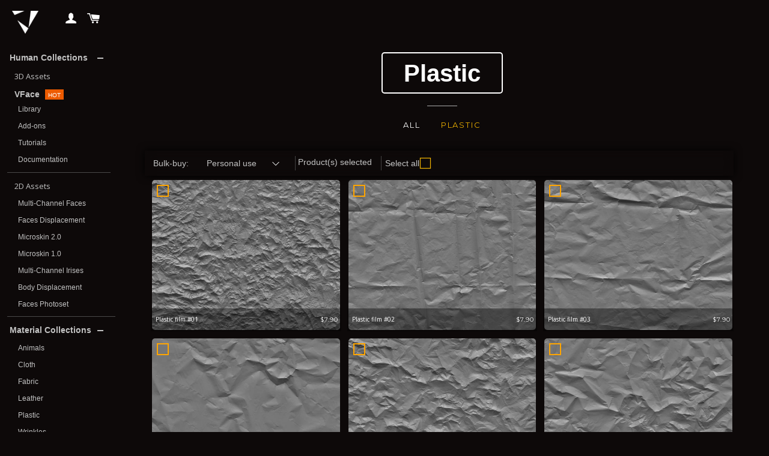

--- FILE ---
content_type: text/html; charset=utf-8
request_url: https://texturing.xyz/collections/plastic/plastic
body_size: 26446
content:
<!doctype html>
<script href="https://kit.fontawesome.com/34f68980e4.js" crossorigin="anonymous"></script>
<!--[if lt IE 7]><html class="no-js lt-ie9 lt-ie8 lt-ie7" lang="en"> <![endif]-->
<!--[if IE 7]><html class="no-js lt-ie9 lt-ie8" lang="en"> <![endif]-->
<!--[if IE 8]><html class="no-js lt-ie9" lang="en"> <![endif]-->
<!--[if IE 9 ]><html class="ie9 no-js"> <![endif]-->
<!--[if (gt IE 9)|!(IE)]><!--> <html  class="no-js"> <!--<![endif]-->
<head>
  <!-- /snippets/SPO-social-meta-tags.liquid -->
<!-- version: 20220928 -->
<!-- SEO Product Optimizer -->
<!-- -->
<meta property="fb:app_id" content="1015003798605559" />
<meta property="og:url" content="https://texturing.xyz/collections/plastic/plastic">

<meta property="og:type" content="website">
  
  <!-- This part handle your collection page   -->
  
  
  <title>
    Plastic &ndash; Texturing.xyz
    </title>
    <meta name="description" content="">
  
  
<meta property="og:title" content="Plastic">
    <meta property="og:description" content="">
    
    <meta name="twitter:card" content="summary_large_image">
    <meta name="twitter:title" content="Plastic">
    <meta name="twitter:description" content="">
    
  


<!-- END - SEO Product Optimizer -->



  <meta name="google-site-verification" content="8y1Cvhjd54NOjmmK983dUZvJYEPqWjoEP-npcrOT7Fc" />
  <meta name="facebook-domain-verification" content="j7td4qcr3qw15to1ps7pi2xi00to26" />



  <!-- Basic page needs ================================================== -->
  <meta charset="utf-8">
  <meta http-equiv="X-UA-Compatible" content="IE=edge,chrome=1">

  
  <link rel="shortcut icon" href="//texturing.xyz/cdn/shop/t/46/assets/favicon.png?v=83171395577643359551694182762" type="image/png" />
  

  <!-- Title and description ================================================== -->
  
  <link rel="canonical" href="https://texturing.xyz/collections/plastic/plastic">
  <meta name="viewport" content="width=device-width,initial-scale=1">
  <meta name="theme-color" content="#edb000">

  <!-- CSS ================================================== -->
  <link href="//texturing.xyz/cdn/shop/t/46/assets/timber.scss.css?v=140357542220834265021696069927" rel="stylesheet" type="text/css" media="all" />
  <link href="//texturing.xyz/cdn/shop/t/46/assets/theme.scss.css?v=49630977098763309611755767293" rel="stylesheet" type="text/css" media="all" />
  <link href="//texturing.xyz/cdn/shop/t/46/assets/theme.css.liquid?19995" rel="stylesheet" type="text/css" media="all" />
  <link rel="stylesheet" href="//texturing.xyz/cdn/shop/t/44/assets/theme.css.liquid">


  
  
  
  <link href="//fonts.googleapis.com/css?family=Open+Sans:400" rel="stylesheet" type="text/css" media="all" />



  
    
    
    <link href="//fonts.googleapis.com/css?family=Montserrat:400" rel="stylesheet" type="text/css" media="all" />
  


  <link rel="stylesheet" href="https://maxcdn.bootstrapcdn.com/font-awesome/4.4.0/css/font-awesome.min.css">

  <!-- Header hook for plugins ================================================== -->
  <meta name="robots" content="noindex,nofollow" />



<script>window.performance && window.performance.mark && window.performance.mark('shopify.content_for_header.start');</script><meta id="shopify-digital-wallet" name="shopify-digital-wallet" content="/9622878/digital_wallets/dialog">
<link rel="alternate" type="application/atom+xml" title="Feed" href="/collections/plastic/plastic.atom" />
<link rel="alternate" type="application/json+oembed" href="https://texturing.xyz/collections/plastic/plastic.oembed">
<script async="async" src="/checkouts/internal/preloads.js?locale=en-US"></script>
<script id="shopify-features" type="application/json">{"accessToken":"b05cb33469c558a8abe6fcf567e2b420","betas":["rich-media-storefront-analytics"],"domain":"texturing.xyz","predictiveSearch":true,"shopId":9622878,"locale":"en"}</script>
<script>var Shopify = Shopify || {};
Shopify.shop = "texturingxyz.myshopify.com";
Shopify.locale = "en";
Shopify.currency = {"active":"USD","rate":"1.0"};
Shopify.country = "US";
Shopify.theme = {"name":"backup_08_09_23","id":152749801800,"schema_name":null,"schema_version":null,"theme_store_id":null,"role":"main"};
Shopify.theme.handle = "null";
Shopify.theme.style = {"id":null,"handle":null};
Shopify.cdnHost = "texturing.xyz/cdn";
Shopify.routes = Shopify.routes || {};
Shopify.routes.root = "/";</script>
<script type="module">!function(o){(o.Shopify=o.Shopify||{}).modules=!0}(window);</script>
<script>!function(o){function n(){var o=[];function n(){o.push(Array.prototype.slice.apply(arguments))}return n.q=o,n}var t=o.Shopify=o.Shopify||{};t.loadFeatures=n(),t.autoloadFeatures=n()}(window);</script>
<script id="shop-js-analytics" type="application/json">{"pageType":"collection"}</script>
<script defer="defer" async type="module" src="//texturing.xyz/cdn/shopifycloud/shop-js/modules/v2/client.init-shop-cart-sync_IZsNAliE.en.esm.js"></script>
<script defer="defer" async type="module" src="//texturing.xyz/cdn/shopifycloud/shop-js/modules/v2/chunk.common_0OUaOowp.esm.js"></script>
<script type="module">
  await import("//texturing.xyz/cdn/shopifycloud/shop-js/modules/v2/client.init-shop-cart-sync_IZsNAliE.en.esm.js");
await import("//texturing.xyz/cdn/shopifycloud/shop-js/modules/v2/chunk.common_0OUaOowp.esm.js");

  window.Shopify.SignInWithShop?.initShopCartSync?.({"fedCMEnabled":true,"windoidEnabled":true});

</script>
<script>(function() {
  var isLoaded = false;
  function asyncLoad() {
    if (isLoaded) return;
    isLoaded = true;
    var urls = ["https:\/\/widgetic.com\/sdk\/sdk.js?shop=texturingxyz.myshopify.com","https:\/\/a.mailmunch.co\/widgets\/site-533717-9466e5484af7d19057af27b59b1d6cc34e5b63f6.js?shop=texturingxyz.myshopify.com","https:\/\/chimpstatic.com\/mcjs-connected\/js\/users\/e240976f3adbae2fa2ed4fa5f\/72609a19f1772d104728df95b.js?shop=texturingxyz.myshopify.com","https:\/\/shopify.covet.pics\/covet-pics-widget-inject.js?shop=texturingxyz.myshopify.com"];
    for (var i = 0; i < urls.length; i++) {
      var s = document.createElement('script');
      s.type = 'text/javascript';
      s.async = true;
      s.src = urls[i];
      var x = document.getElementsByTagName('script')[0];
      x.parentNode.insertBefore(s, x);
    }
  };
  if(window.attachEvent) {
    window.attachEvent('onload', asyncLoad);
  } else {
    window.addEventListener('load', asyncLoad, false);
  }
})();</script>
<script id="__st">var __st={"a":9622878,"offset":3600,"reqid":"79ce95b4-fce5-4965-8c80-b192e1e8a16b-1768408732","pageurl":"texturing.xyz\/collections\/plastic\/plastic","u":"6fa2078a138e","p":"collection","rtyp":"collection","rid":13486981161};</script>
<script>window.ShopifyPaypalV4VisibilityTracking = true;</script>
<script id="captcha-bootstrap">!function(){'use strict';const t='contact',e='account',n='new_comment',o=[[t,t],['blogs',n],['comments',n],[t,'customer']],c=[[e,'customer_login'],[e,'guest_login'],[e,'recover_customer_password'],[e,'create_customer']],r=t=>t.map((([t,e])=>`form[action*='/${t}']:not([data-nocaptcha='true']) input[name='form_type'][value='${e}']`)).join(','),a=t=>()=>t?[...document.querySelectorAll(t)].map((t=>t.form)):[];function s(){const t=[...o],e=r(t);return a(e)}const i='password',u='form_key',d=['recaptcha-v3-token','g-recaptcha-response','h-captcha-response',i],f=()=>{try{return window.sessionStorage}catch{return}},m='__shopify_v',_=t=>t.elements[u];function p(t,e,n=!1){try{const o=window.sessionStorage,c=JSON.parse(o.getItem(e)),{data:r}=function(t){const{data:e,action:n}=t;return t[m]||n?{data:e,action:n}:{data:t,action:n}}(c);for(const[e,n]of Object.entries(r))t.elements[e]&&(t.elements[e].value=n);n&&o.removeItem(e)}catch(o){console.error('form repopulation failed',{error:o})}}const l='form_type',E='cptcha';function T(t){t.dataset[E]=!0}const w=window,h=w.document,L='Shopify',v='ce_forms',y='captcha';let A=!1;((t,e)=>{const n=(g='f06e6c50-85a8-45c8-87d0-21a2b65856fe',I='https://cdn.shopify.com/shopifycloud/storefront-forms-hcaptcha/ce_storefront_forms_captcha_hcaptcha.v1.5.2.iife.js',D={infoText:'Protected by hCaptcha',privacyText:'Privacy',termsText:'Terms'},(t,e,n)=>{const o=w[L][v],c=o.bindForm;if(c)return c(t,g,e,D).then(n);var r;o.q.push([[t,g,e,D],n]),r=I,A||(h.body.append(Object.assign(h.createElement('script'),{id:'captcha-provider',async:!0,src:r})),A=!0)});var g,I,D;w[L]=w[L]||{},w[L][v]=w[L][v]||{},w[L][v].q=[],w[L][y]=w[L][y]||{},w[L][y].protect=function(t,e){n(t,void 0,e),T(t)},Object.freeze(w[L][y]),function(t,e,n,w,h,L){const[v,y,A,g]=function(t,e,n){const i=e?o:[],u=t?c:[],d=[...i,...u],f=r(d),m=r(i),_=r(d.filter((([t,e])=>n.includes(e))));return[a(f),a(m),a(_),s()]}(w,h,L),I=t=>{const e=t.target;return e instanceof HTMLFormElement?e:e&&e.form},D=t=>v().includes(t);t.addEventListener('submit',(t=>{const e=I(t);if(!e)return;const n=D(e)&&!e.dataset.hcaptchaBound&&!e.dataset.recaptchaBound,o=_(e),c=g().includes(e)&&(!o||!o.value);(n||c)&&t.preventDefault(),c&&!n&&(function(t){try{if(!f())return;!function(t){const e=f();if(!e)return;const n=_(t);if(!n)return;const o=n.value;o&&e.removeItem(o)}(t);const e=Array.from(Array(32),(()=>Math.random().toString(36)[2])).join('');!function(t,e){_(t)||t.append(Object.assign(document.createElement('input'),{type:'hidden',name:u})),t.elements[u].value=e}(t,e),function(t,e){const n=f();if(!n)return;const o=[...t.querySelectorAll(`input[type='${i}']`)].map((({name:t})=>t)),c=[...d,...o],r={};for(const[a,s]of new FormData(t).entries())c.includes(a)||(r[a]=s);n.setItem(e,JSON.stringify({[m]:1,action:t.action,data:r}))}(t,e)}catch(e){console.error('failed to persist form',e)}}(e),e.submit())}));const S=(t,e)=>{t&&!t.dataset[E]&&(n(t,e.some((e=>e===t))),T(t))};for(const o of['focusin','change'])t.addEventListener(o,(t=>{const e=I(t);D(e)&&S(e,y())}));const B=e.get('form_key'),M=e.get(l),P=B&&M;t.addEventListener('DOMContentLoaded',(()=>{const t=y();if(P)for(const e of t)e.elements[l].value===M&&p(e,B);[...new Set([...A(),...v().filter((t=>'true'===t.dataset.shopifyCaptcha))])].forEach((e=>S(e,t)))}))}(h,new URLSearchParams(w.location.search),n,t,e,['guest_login'])})(!0,!0)}();</script>
<script integrity="sha256-4kQ18oKyAcykRKYeNunJcIwy7WH5gtpwJnB7kiuLZ1E=" data-source-attribution="shopify.loadfeatures" defer="defer" src="//texturing.xyz/cdn/shopifycloud/storefront/assets/storefront/load_feature-a0a9edcb.js" crossorigin="anonymous"></script>
<script data-source-attribution="shopify.dynamic_checkout.dynamic.init">var Shopify=Shopify||{};Shopify.PaymentButton=Shopify.PaymentButton||{isStorefrontPortableWallets:!0,init:function(){window.Shopify.PaymentButton.init=function(){};var t=document.createElement("script");t.src="https://texturing.xyz/cdn/shopifycloud/portable-wallets/latest/portable-wallets.en.js",t.type="module",document.head.appendChild(t)}};
</script>
<script data-source-attribution="shopify.dynamic_checkout.buyer_consent">
  function portableWalletsHideBuyerConsent(e){var t=document.getElementById("shopify-buyer-consent"),n=document.getElementById("shopify-subscription-policy-button");t&&n&&(t.classList.add("hidden"),t.setAttribute("aria-hidden","true"),n.removeEventListener("click",e))}function portableWalletsShowBuyerConsent(e){var t=document.getElementById("shopify-buyer-consent"),n=document.getElementById("shopify-subscription-policy-button");t&&n&&(t.classList.remove("hidden"),t.removeAttribute("aria-hidden"),n.addEventListener("click",e))}window.Shopify?.PaymentButton&&(window.Shopify.PaymentButton.hideBuyerConsent=portableWalletsHideBuyerConsent,window.Shopify.PaymentButton.showBuyerConsent=portableWalletsShowBuyerConsent);
</script>
<script data-source-attribution="shopify.dynamic_checkout.cart.bootstrap">document.addEventListener("DOMContentLoaded",(function(){function t(){return document.querySelector("shopify-accelerated-checkout-cart, shopify-accelerated-checkout")}if(t())Shopify.PaymentButton.init();else{new MutationObserver((function(e,n){t()&&(Shopify.PaymentButton.init(),n.disconnect())})).observe(document.body,{childList:!0,subtree:!0})}}));
</script>

<script>window.performance && window.performance.mark && window.performance.mark('shopify.content_for_header.end');</script>
  <!-- /snippets/oldIE-js.liquid -->


<!--[if lt IE 9]>
<script src="//cdnjs.cloudflare.com/ajax/libs/html5shiv/3.7.2/html5shiv.min.js" type="text/javascript"></script>
<script src="//texturing.xyz/cdn/shop/t/46/assets/respond.min.js?v=52248677837542619231694183334" type="text/javascript"></script>
<link href="//texturing.xyz/cdn/shop/t/46/assets/respond-proxy.html" id="respond-proxy" rel="respond-proxy" />
<link href="//texturing.xyz/search?q=1d1cc0dbdfc889a76831e4ac3b371f93" id="respond-redirect" rel="respond-redirect" />
<script src="//texturing.xyz/search?q=1d1cc0dbdfc889a76831e4ac3b371f93" type="text/javascript"></script>
<![endif]-->


<!--[if (lte IE 9) ]><script src="//texturing.xyz/cdn/shop/t/46/assets/match-media.min.js?v=159635276924582161481694183108" type="text/javascript"></script><![endif]-->


  <script src="//ajax.googleapis.com/ajax/libs/jquery/1.11.0/jquery.min.js" type="text/javascript"></script>
  <script src="//texturing.xyz/cdn/shop/t/46/assets/modernizr.min.js?v=21391054748206432451694183120" type="text/javascript"></script>

  
  

<link href="https://monorail-edge.shopifysvc.com" rel="dns-prefetch">
<script>(function(){if ("sendBeacon" in navigator && "performance" in window) {try {var session_token_from_headers = performance.getEntriesByType('navigation')[0].serverTiming.find(x => x.name == '_s').description;} catch {var session_token_from_headers = undefined;}var session_cookie_matches = document.cookie.match(/_shopify_s=([^;]*)/);var session_token_from_cookie = session_cookie_matches && session_cookie_matches.length === 2 ? session_cookie_matches[1] : "";var session_token = session_token_from_headers || session_token_from_cookie || "";function handle_abandonment_event(e) {var entries = performance.getEntries().filter(function(entry) {return /monorail-edge.shopifysvc.com/.test(entry.name);});if (!window.abandonment_tracked && entries.length === 0) {window.abandonment_tracked = true;var currentMs = Date.now();var navigation_start = performance.timing.navigationStart;var payload = {shop_id: 9622878,url: window.location.href,navigation_start,duration: currentMs - navigation_start,session_token,page_type: "collection"};window.navigator.sendBeacon("https://monorail-edge.shopifysvc.com/v1/produce", JSON.stringify({schema_id: "online_store_buyer_site_abandonment/1.1",payload: payload,metadata: {event_created_at_ms: currentMs,event_sent_at_ms: currentMs}}));}}window.addEventListener('pagehide', handle_abandonment_event);}}());</script>
<script id="web-pixels-manager-setup">(function e(e,d,r,n,o){if(void 0===o&&(o={}),!Boolean(null===(a=null===(i=window.Shopify)||void 0===i?void 0:i.analytics)||void 0===a?void 0:a.replayQueue)){var i,a;window.Shopify=window.Shopify||{};var t=window.Shopify;t.analytics=t.analytics||{};var s=t.analytics;s.replayQueue=[],s.publish=function(e,d,r){return s.replayQueue.push([e,d,r]),!0};try{self.performance.mark("wpm:start")}catch(e){}var l=function(){var e={modern:/Edge?\/(1{2}[4-9]|1[2-9]\d|[2-9]\d{2}|\d{4,})\.\d+(\.\d+|)|Firefox\/(1{2}[4-9]|1[2-9]\d|[2-9]\d{2}|\d{4,})\.\d+(\.\d+|)|Chrom(ium|e)\/(9{2}|\d{3,})\.\d+(\.\d+|)|(Maci|X1{2}).+ Version\/(15\.\d+|(1[6-9]|[2-9]\d|\d{3,})\.\d+)([,.]\d+|)( \(\w+\)|)( Mobile\/\w+|) Safari\/|Chrome.+OPR\/(9{2}|\d{3,})\.\d+\.\d+|(CPU[ +]OS|iPhone[ +]OS|CPU[ +]iPhone|CPU IPhone OS|CPU iPad OS)[ +]+(15[._]\d+|(1[6-9]|[2-9]\d|\d{3,})[._]\d+)([._]\d+|)|Android:?[ /-](13[3-9]|1[4-9]\d|[2-9]\d{2}|\d{4,})(\.\d+|)(\.\d+|)|Android.+Firefox\/(13[5-9]|1[4-9]\d|[2-9]\d{2}|\d{4,})\.\d+(\.\d+|)|Android.+Chrom(ium|e)\/(13[3-9]|1[4-9]\d|[2-9]\d{2}|\d{4,})\.\d+(\.\d+|)|SamsungBrowser\/([2-9]\d|\d{3,})\.\d+/,legacy:/Edge?\/(1[6-9]|[2-9]\d|\d{3,})\.\d+(\.\d+|)|Firefox\/(5[4-9]|[6-9]\d|\d{3,})\.\d+(\.\d+|)|Chrom(ium|e)\/(5[1-9]|[6-9]\d|\d{3,})\.\d+(\.\d+|)([\d.]+$|.*Safari\/(?![\d.]+ Edge\/[\d.]+$))|(Maci|X1{2}).+ Version\/(10\.\d+|(1[1-9]|[2-9]\d|\d{3,})\.\d+)([,.]\d+|)( \(\w+\)|)( Mobile\/\w+|) Safari\/|Chrome.+OPR\/(3[89]|[4-9]\d|\d{3,})\.\d+\.\d+|(CPU[ +]OS|iPhone[ +]OS|CPU[ +]iPhone|CPU IPhone OS|CPU iPad OS)[ +]+(10[._]\d+|(1[1-9]|[2-9]\d|\d{3,})[._]\d+)([._]\d+|)|Android:?[ /-](13[3-9]|1[4-9]\d|[2-9]\d{2}|\d{4,})(\.\d+|)(\.\d+|)|Mobile Safari.+OPR\/([89]\d|\d{3,})\.\d+\.\d+|Android.+Firefox\/(13[5-9]|1[4-9]\d|[2-9]\d{2}|\d{4,})\.\d+(\.\d+|)|Android.+Chrom(ium|e)\/(13[3-9]|1[4-9]\d|[2-9]\d{2}|\d{4,})\.\d+(\.\d+|)|Android.+(UC? ?Browser|UCWEB|U3)[ /]?(15\.([5-9]|\d{2,})|(1[6-9]|[2-9]\d|\d{3,})\.\d+)\.\d+|SamsungBrowser\/(5\.\d+|([6-9]|\d{2,})\.\d+)|Android.+MQ{2}Browser\/(14(\.(9|\d{2,})|)|(1[5-9]|[2-9]\d|\d{3,})(\.\d+|))(\.\d+|)|K[Aa][Ii]OS\/(3\.\d+|([4-9]|\d{2,})\.\d+)(\.\d+|)/},d=e.modern,r=e.legacy,n=navigator.userAgent;return n.match(d)?"modern":n.match(r)?"legacy":"unknown"}(),u="modern"===l?"modern":"legacy",c=(null!=n?n:{modern:"",legacy:""})[u],f=function(e){return[e.baseUrl,"/wpm","/b",e.hashVersion,"modern"===e.buildTarget?"m":"l",".js"].join("")}({baseUrl:d,hashVersion:r,buildTarget:u}),m=function(e){var d=e.version,r=e.bundleTarget,n=e.surface,o=e.pageUrl,i=e.monorailEndpoint;return{emit:function(e){var a=e.status,t=e.errorMsg,s=(new Date).getTime(),l=JSON.stringify({metadata:{event_sent_at_ms:s},events:[{schema_id:"web_pixels_manager_load/3.1",payload:{version:d,bundle_target:r,page_url:o,status:a,surface:n,error_msg:t},metadata:{event_created_at_ms:s}}]});if(!i)return console&&console.warn&&console.warn("[Web Pixels Manager] No Monorail endpoint provided, skipping logging."),!1;try{return self.navigator.sendBeacon.bind(self.navigator)(i,l)}catch(e){}var u=new XMLHttpRequest;try{return u.open("POST",i,!0),u.setRequestHeader("Content-Type","text/plain"),u.send(l),!0}catch(e){return console&&console.warn&&console.warn("[Web Pixels Manager] Got an unhandled error while logging to Monorail."),!1}}}}({version:r,bundleTarget:l,surface:e.surface,pageUrl:self.location.href,monorailEndpoint:e.monorailEndpoint});try{o.browserTarget=l,function(e){var d=e.src,r=e.async,n=void 0===r||r,o=e.onload,i=e.onerror,a=e.sri,t=e.scriptDataAttributes,s=void 0===t?{}:t,l=document.createElement("script"),u=document.querySelector("head"),c=document.querySelector("body");if(l.async=n,l.src=d,a&&(l.integrity=a,l.crossOrigin="anonymous"),s)for(var f in s)if(Object.prototype.hasOwnProperty.call(s,f))try{l.dataset[f]=s[f]}catch(e){}if(o&&l.addEventListener("load",o),i&&l.addEventListener("error",i),u)u.appendChild(l);else{if(!c)throw new Error("Did not find a head or body element to append the script");c.appendChild(l)}}({src:f,async:!0,onload:function(){if(!function(){var e,d;return Boolean(null===(d=null===(e=window.Shopify)||void 0===e?void 0:e.analytics)||void 0===d?void 0:d.initialized)}()){var d=window.webPixelsManager.init(e)||void 0;if(d){var r=window.Shopify.analytics;r.replayQueue.forEach((function(e){var r=e[0],n=e[1],o=e[2];d.publishCustomEvent(r,n,o)})),r.replayQueue=[],r.publish=d.publishCustomEvent,r.visitor=d.visitor,r.initialized=!0}}},onerror:function(){return m.emit({status:"failed",errorMsg:"".concat(f," has failed to load")})},sri:function(e){var d=/^sha384-[A-Za-z0-9+/=]+$/;return"string"==typeof e&&d.test(e)}(c)?c:"",scriptDataAttributes:o}),m.emit({status:"loading"})}catch(e){m.emit({status:"failed",errorMsg:(null==e?void 0:e.message)||"Unknown error"})}}})({shopId: 9622878,storefrontBaseUrl: "https://texturing.xyz",extensionsBaseUrl: "https://extensions.shopifycdn.com/cdn/shopifycloud/web-pixels-manager",monorailEndpoint: "https://monorail-edge.shopifysvc.com/unstable/produce_batch",surface: "storefront-renderer",enabledBetaFlags: ["2dca8a86","a0d5f9d2"],webPixelsConfigList: [{"id":"897515848","configuration":"{\"config\":\"{\\\"pixel_id\\\":\\\"G-TYLNCWN5D2\\\",\\\"gtag_events\\\":[{\\\"type\\\":\\\"begin_checkout\\\",\\\"action_label\\\":\\\"G-TYLNCWN5D2\\\"},{\\\"type\\\":\\\"search\\\",\\\"action_label\\\":\\\"G-TYLNCWN5D2\\\"},{\\\"type\\\":\\\"view_item\\\",\\\"action_label\\\":\\\"G-TYLNCWN5D2\\\"},{\\\"type\\\":\\\"purchase\\\",\\\"action_label\\\":\\\"G-TYLNCWN5D2\\\"},{\\\"type\\\":\\\"page_view\\\",\\\"action_label\\\":\\\"G-TYLNCWN5D2\\\"},{\\\"type\\\":\\\"add_payment_info\\\",\\\"action_label\\\":\\\"G-TYLNCWN5D2\\\"},{\\\"type\\\":\\\"add_to_cart\\\",\\\"action_label\\\":\\\"G-TYLNCWN5D2\\\"}],\\\"enable_monitoring_mode\\\":false}\"}","eventPayloadVersion":"v1","runtimeContext":"OPEN","scriptVersion":"b2a88bafab3e21179ed38636efcd8a93","type":"APP","apiClientId":1780363,"privacyPurposes":[],"dataSharingAdjustments":{"protectedCustomerApprovalScopes":["read_customer_address","read_customer_email","read_customer_name","read_customer_personal_data","read_customer_phone"]}},{"id":"254345544","configuration":"{\"pixel_id\":\"635193026881855\",\"pixel_type\":\"facebook_pixel\",\"metaapp_system_user_token\":\"-\"}","eventPayloadVersion":"v1","runtimeContext":"OPEN","scriptVersion":"ca16bc87fe92b6042fbaa3acc2fbdaa6","type":"APP","apiClientId":2329312,"privacyPurposes":["ANALYTICS","MARKETING","SALE_OF_DATA"],"dataSharingAdjustments":{"protectedCustomerApprovalScopes":["read_customer_address","read_customer_email","read_customer_name","read_customer_personal_data","read_customer_phone"]}},{"id":"172851528","eventPayloadVersion":"v1","runtimeContext":"LAX","scriptVersion":"1","type":"CUSTOM","privacyPurposes":["ANALYTICS"],"name":"Google Analytics tag (migrated)"},{"id":"shopify-app-pixel","configuration":"{}","eventPayloadVersion":"v1","runtimeContext":"STRICT","scriptVersion":"0450","apiClientId":"shopify-pixel","type":"APP","privacyPurposes":["ANALYTICS","MARKETING"]},{"id":"shopify-custom-pixel","eventPayloadVersion":"v1","runtimeContext":"LAX","scriptVersion":"0450","apiClientId":"shopify-pixel","type":"CUSTOM","privacyPurposes":["ANALYTICS","MARKETING"]}],isMerchantRequest: false,initData: {"shop":{"name":"Texturing.xyz","paymentSettings":{"currencyCode":"USD"},"myshopifyDomain":"texturingxyz.myshopify.com","countryCode":"FR","storefrontUrl":"https:\/\/texturing.xyz"},"customer":null,"cart":null,"checkout":null,"productVariants":[],"purchasingCompany":null},},"https://texturing.xyz/cdn","7cecd0b6w90c54c6cpe92089d5m57a67346",{"modern":"","legacy":""},{"shopId":"9622878","storefrontBaseUrl":"https:\/\/texturing.xyz","extensionBaseUrl":"https:\/\/extensions.shopifycdn.com\/cdn\/shopifycloud\/web-pixels-manager","surface":"storefront-renderer","enabledBetaFlags":"[\"2dca8a86\", \"a0d5f9d2\"]","isMerchantRequest":"false","hashVersion":"7cecd0b6w90c54c6cpe92089d5m57a67346","publish":"custom","events":"[[\"page_viewed\",{}],[\"collection_viewed\",{\"collection\":{\"id\":\"13486981161\",\"title\":\"Plastic\",\"productVariants\":[{\"price\":{\"amount\":7.9,\"currencyCode\":\"USD\"},\"product\":{\"title\":\"Plastic film #01\",\"vendor\":\"texturingxyz\",\"id\":\"288631455785\",\"untranslatedTitle\":\"Plastic film #01\",\"url\":\"\/products\/plastic-film-01\",\"type\":\"Plastic\"},\"id\":\"4109123584041\",\"image\":{\"src\":\"\/\/texturing.xyz\/cdn\/shop\/products\/01ee1252a38f8c766df47dcb162599d7.jpg?v=1520599546\"},\"sku\":\"\",\"title\":\"Personal use\",\"untranslatedTitle\":\"Personal use\"},{\"price\":{\"amount\":7.9,\"currencyCode\":\"USD\"},\"product\":{\"title\":\"Plastic film #02\",\"vendor\":\"texturingxyz\",\"id\":\"288631521321\",\"untranslatedTitle\":\"Plastic film #02\",\"url\":\"\/products\/plastic-film-02\",\"type\":\"Plastic\"},\"id\":\"4109123682345\",\"image\":{\"src\":\"\/\/texturing.xyz\/cdn\/shop\/products\/preview.0002_ab804537-0305-4bda-8b08-945ebb3907ea.jpg?v=1520599554\"},\"sku\":\"\",\"title\":\"Personal use\",\"untranslatedTitle\":\"Personal use\"},{\"price\":{\"amount\":7.9,\"currencyCode\":\"USD\"},\"product\":{\"title\":\"Plastic film #03\",\"vendor\":\"texturingxyz\",\"id\":\"288631554089\",\"untranslatedTitle\":\"Plastic film #03\",\"url\":\"\/products\/plastic-film-03\",\"type\":\"Plastic\"},\"id\":\"4109123747881\",\"image\":{\"src\":\"\/\/texturing.xyz\/cdn\/shop\/products\/preview.0002_e3d807eb-592f-4670-a6d5-5851842e2a9c.jpg?v=1520599560\"},\"sku\":\"\",\"title\":\"Personal use\",\"untranslatedTitle\":\"Personal use\"},{\"price\":{\"amount\":7.9,\"currencyCode\":\"USD\"},\"product\":{\"title\":\"Plastic film #05\",\"vendor\":\"texturingxyz\",\"id\":\"288631783465\",\"untranslatedTitle\":\"Plastic film #05\",\"url\":\"\/products\/plastic-film-05\",\"type\":\"Plastic\"},\"id\":\"4109124173865\",\"image\":{\"src\":\"\/\/texturing.xyz\/cdn\/shop\/products\/debdddd794da2d18f2584f0d9861979c.jpg?v=1520599565\"},\"sku\":\"\",\"title\":\"Personal use\",\"untranslatedTitle\":\"Personal use\"},{\"price\":{\"amount\":7.9,\"currencyCode\":\"USD\"},\"product\":{\"title\":\"Plastic film #07\",\"vendor\":\"texturingxyz\",\"id\":\"288631881769\",\"untranslatedTitle\":\"Plastic film #07\",\"url\":\"\/products\/plastic-film-07\",\"type\":\"Plastic\"},\"id\":\"4109124337705\",\"image\":{\"src\":\"\/\/texturing.xyz\/cdn\/shop\/products\/preview.0002_2631a990-788b-4e18-bae1-0074b1ff874f.jpg?v=1520599573\"},\"sku\":\"\",\"title\":\"Personal use\",\"untranslatedTitle\":\"Personal use\"},{\"price\":{\"amount\":7.9,\"currencyCode\":\"USD\"},\"product\":{\"title\":\"Plastic film #08\",\"vendor\":\"texturingxyz\",\"id\":\"288631947305\",\"untranslatedTitle\":\"Plastic film #08\",\"url\":\"\/products\/plastic-film-08\",\"type\":\"Plastic\"},\"id\":\"4109124534313\",\"image\":{\"src\":\"\/\/texturing.xyz\/cdn\/shop\/products\/preview.0002_bee98487-1f0d-406e-8d46-b9ffce3ef10d.jpg?v=1520599579\"},\"sku\":\"\",\"title\":\"Personal use\",\"untranslatedTitle\":\"Personal use\"},{\"price\":{\"amount\":7.9,\"currencyCode\":\"USD\"},\"product\":{\"title\":\"Plastic film #09\",\"vendor\":\"texturingxyz\",\"id\":\"288632078377\",\"untranslatedTitle\":\"Plastic film #09\",\"url\":\"\/products\/plastic-film-09\",\"type\":\"Plastic\"},\"id\":\"4109124632617\",\"image\":{\"src\":\"\/\/texturing.xyz\/cdn\/shop\/products\/ce10b5a0162bfa4c919cb7e2b7513021.jpg?v=1520599584\"},\"sku\":\"\",\"title\":\"Personal use\",\"untranslatedTitle\":\"Personal use\"},{\"price\":{\"amount\":7.9,\"currencyCode\":\"USD\"},\"product\":{\"title\":\"Plastic film #10\",\"vendor\":\"texturingxyz\",\"id\":\"288632111145\",\"untranslatedTitle\":\"Plastic film #10\",\"url\":\"\/products\/plastic-film-10\",\"type\":\"Plastic\"},\"id\":\"4109124829225\",\"image\":{\"src\":\"\/\/texturing.xyz\/cdn\/shop\/products\/preview.0002_4d4a0440-32d6-4145-90ed-454d7a19a1a7.jpg?v=1520599592\"},\"sku\":\"\",\"title\":\"Personal use\",\"untranslatedTitle\":\"Personal use\"},{\"price\":{\"amount\":7.9,\"currencyCode\":\"USD\"},\"product\":{\"title\":\"Plastic film #11\",\"vendor\":\"texturingxyz\",\"id\":\"288632176681\",\"untranslatedTitle\":\"Plastic film #11\",\"url\":\"\/products\/plastic-film-11\",\"type\":\"Plastic\"},\"id\":\"4109124927529\",\"image\":{\"src\":\"\/\/texturing.xyz\/cdn\/shop\/products\/c9f2c1a7eec56db3e57d934d2409714e.jpg?v=1520599598\"},\"sku\":\"\",\"title\":\"Personal use\",\"untranslatedTitle\":\"Personal use\"},{\"price\":{\"amount\":7.9,\"currencyCode\":\"USD\"},\"product\":{\"title\":\"Plastic film #12\",\"vendor\":\"texturingxyz\",\"id\":\"288632274985\",\"untranslatedTitle\":\"Plastic film #12\",\"url\":\"\/products\/plastic-film-12\",\"type\":\"Plastic\"},\"id\":\"4109125681193\",\"image\":{\"src\":\"\/\/texturing.xyz\/cdn\/shop\/products\/preview.0002_b4adcff0-8d6d-4053-a4e1-f062cc14afc5.jpg?v=1520599603\"},\"sku\":\"\",\"title\":\"Personal use\",\"untranslatedTitle\":\"Personal use\"},{\"price\":{\"amount\":7.9,\"currencyCode\":\"USD\"},\"product\":{\"title\":\"Plastic film #13\",\"vendor\":\"texturingxyz\",\"id\":\"288632307753\",\"untranslatedTitle\":\"Plastic film #13\",\"url\":\"\/products\/plastic-film-13\",\"type\":\"Plastic\"},\"id\":\"4109125746729\",\"image\":{\"src\":\"\/\/texturing.xyz\/cdn\/shop\/products\/d871a817273bcd6494caf356da898b4e.jpg?v=1520599610\"},\"sku\":\"\",\"title\":\"Personal use\",\"untranslatedTitle\":\"Personal use\"},{\"price\":{\"amount\":7.9,\"currencyCode\":\"USD\"},\"product\":{\"title\":\"Plastic film #14\",\"vendor\":\"texturingxyz\",\"id\":\"288632340521\",\"untranslatedTitle\":\"Plastic film #14\",\"url\":\"\/products\/plastic-film-14\",\"type\":\"Plastic\"},\"id\":\"4109125812265\",\"image\":{\"src\":\"\/\/texturing.xyz\/cdn\/shop\/products\/5bee973c33a65262108bb426d793f6b6.jpg?v=1520599616\"},\"sku\":\"\",\"title\":\"Personal use\",\"untranslatedTitle\":\"Personal use\"},{\"price\":{\"amount\":7.9,\"currencyCode\":\"USD\"},\"product\":{\"title\":\"Plastic film #15\",\"vendor\":\"texturingxyz\",\"id\":\"288632373289\",\"untranslatedTitle\":\"Plastic film #15\",\"url\":\"\/products\/plastic-film-15\",\"type\":\"Plastic\"},\"id\":\"4109125877801\",\"image\":{\"src\":\"\/\/texturing.xyz\/cdn\/shop\/products\/25dd991dae1d3554749db3d026de7bb6.jpg?v=1520599622\"},\"sku\":\"\",\"title\":\"Personal use\",\"untranslatedTitle\":\"Personal use\"},{\"price\":{\"amount\":7.9,\"currencyCode\":\"USD\"},\"product\":{\"title\":\"Plastic film #16\",\"vendor\":\"texturingxyz\",\"id\":\"288632406057\",\"untranslatedTitle\":\"Plastic film #16\",\"url\":\"\/products\/plastic-film-16\",\"type\":\"Plastic\"},\"id\":\"4109125943337\",\"image\":{\"src\":\"\/\/texturing.xyz\/cdn\/shop\/products\/e3d517ce2c67e099c6854045675e3f4c.jpg?v=1520599628\"},\"sku\":\"\",\"title\":\"Personal use\",\"untranslatedTitle\":\"Personal use\"},{\"price\":{\"amount\":7.9,\"currencyCode\":\"USD\"},\"product\":{\"title\":\"Plastic film #17\",\"vendor\":\"texturingxyz\",\"id\":\"288632438825\",\"untranslatedTitle\":\"Plastic film #17\",\"url\":\"\/products\/plastic-film-17\",\"type\":\"Plastic\"},\"id\":\"4109126008873\",\"image\":{\"src\":\"\/\/texturing.xyz\/cdn\/shop\/products\/39ea6cb3a930b15810979b8010d7814f.jpg?v=1520599634\"},\"sku\":\"\",\"title\":\"Personal use\",\"untranslatedTitle\":\"Personal use\"},{\"price\":{\"amount\":7.9,\"currencyCode\":\"USD\"},\"product\":{\"title\":\"Plastic film #18\",\"vendor\":\"texturingxyz\",\"id\":\"288632537129\",\"untranslatedTitle\":\"Plastic film #18\",\"url\":\"\/products\/plastic-film-18\",\"type\":\"Plastic\"},\"id\":\"4109126238249\",\"image\":{\"src\":\"\/\/texturing.xyz\/cdn\/shop\/products\/044a0cfea06b461638e239a8743cbb9e.jpg?v=1520599640\"},\"sku\":\"\",\"title\":\"Personal use\",\"untranslatedTitle\":\"Personal use\"},{\"price\":{\"amount\":7.9,\"currencyCode\":\"USD\"},\"product\":{\"title\":\"Plastic film #19\",\"vendor\":\"texturingxyz\",\"id\":\"288632635433\",\"untranslatedTitle\":\"Plastic film #19\",\"url\":\"\/products\/plastic-film-19\",\"type\":\"Plastic\"},\"id\":\"4109126434857\",\"image\":{\"src\":\"\/\/texturing.xyz\/cdn\/shop\/products\/4f56c817f2b02d6ac877279732f8e1b3.jpg?v=1520599646\"},\"sku\":\"\",\"title\":\"Personal use\",\"untranslatedTitle\":\"Personal use\"},{\"price\":{\"amount\":7.9,\"currencyCode\":\"USD\"},\"product\":{\"title\":\"Plastic film #20\",\"vendor\":\"texturingxyz\",\"id\":\"288632700969\",\"untranslatedTitle\":\"Plastic film #20\",\"url\":\"\/products\/plastic-film-20\",\"type\":\"Plastic\"},\"id\":\"4109126565929\",\"image\":{\"src\":\"\/\/texturing.xyz\/cdn\/shop\/products\/9db6a0382fd816ae1a511e498fa2d06f.jpg?v=1520599652\"},\"sku\":\"\",\"title\":\"Personal use\",\"untranslatedTitle\":\"Personal use\"},{\"price\":{\"amount\":7.9,\"currencyCode\":\"USD\"},\"product\":{\"title\":\"Plastic film #21\",\"vendor\":\"texturingxyz\",\"id\":\"288632733737\",\"untranslatedTitle\":\"Plastic film #21\",\"url\":\"\/products\/plastic-film-21\",\"type\":\"Plastic\"},\"id\":\"4109126631465\",\"image\":{\"src\":\"\/\/texturing.xyz\/cdn\/shop\/products\/d08d0a2ed50a25a5e96467d69cb25ba2.jpg?v=1520599657\"},\"sku\":\"\",\"title\":\"Personal use\",\"untranslatedTitle\":\"Personal use\"},{\"price\":{\"amount\":7.9,\"currencyCode\":\"USD\"},\"product\":{\"title\":\"Plastic film #22\",\"vendor\":\"texturingxyz\",\"id\":\"288632799273\",\"untranslatedTitle\":\"Plastic film #22\",\"url\":\"\/products\/plastic-film-22\",\"type\":\"Plastic\"},\"id\":\"4109126762537\",\"image\":{\"src\":\"\/\/texturing.xyz\/cdn\/shop\/products\/58d6558aba72066db29e6e833ee9920f.jpg?v=1520599664\"},\"sku\":\"\",\"title\":\"Personal use\",\"untranslatedTitle\":\"Personal use\"},{\"price\":{\"amount\":7.9,\"currencyCode\":\"USD\"},\"product\":{\"title\":\"Plastic film #23\",\"vendor\":\"texturingxyz\",\"id\":\"288632864809\",\"untranslatedTitle\":\"Plastic film #23\",\"url\":\"\/products\/plastic-film-23\",\"type\":\"Plastic\"},\"id\":\"4109126860841\",\"image\":{\"src\":\"\/\/texturing.xyz\/cdn\/shop\/products\/b5e3a0c952c7a514730c89be0edda043.jpg?v=1520599670\"},\"sku\":\"\",\"title\":\"Personal use\",\"untranslatedTitle\":\"Personal use\"},{\"price\":{\"amount\":7.9,\"currencyCode\":\"USD\"},\"product\":{\"title\":\"Plastic film #24\",\"vendor\":\"texturingxyz\",\"id\":\"288632930345\",\"untranslatedTitle\":\"Plastic film #24\",\"url\":\"\/products\/plastic-film-24\",\"type\":\"Plastic\"},\"id\":\"4109126959145\",\"image\":{\"src\":\"\/\/texturing.xyz\/cdn\/shop\/products\/15b988883d77a239bd6deed71af487a1.jpg?v=1520599676\"},\"sku\":\"\",\"title\":\"Personal use\",\"untranslatedTitle\":\"Personal use\"},{\"price\":{\"amount\":7.9,\"currencyCode\":\"USD\"},\"product\":{\"title\":\"Plastic film #25\",\"vendor\":\"texturingxyz\",\"id\":\"288633028649\",\"untranslatedTitle\":\"Plastic film #25\",\"url\":\"\/products\/plastic-film-25\",\"type\":\"Plastic\"},\"id\":\"4109127221289\",\"image\":{\"src\":\"\/\/texturing.xyz\/cdn\/shop\/products\/5a07af49d98619b7ac3a82445f868cf9.jpg?v=1520599681\"},\"sku\":\"\",\"title\":\"Personal use\",\"untranslatedTitle\":\"Personal use\"},{\"price\":{\"amount\":7.9,\"currencyCode\":\"USD\"},\"product\":{\"title\":\"Plastic film #26\",\"vendor\":\"texturingxyz\",\"id\":\"288633094185\",\"untranslatedTitle\":\"Plastic film #26\",\"url\":\"\/products\/plastic-film-26\",\"type\":\"Plastic\"},\"id\":\"4109127352361\",\"image\":{\"src\":\"\/\/texturing.xyz\/cdn\/shop\/products\/039a1d62bdbd8e79a66d9d989a47e4ff.jpg?v=1520599687\"},\"sku\":\"\",\"title\":\"Personal use\",\"untranslatedTitle\":\"Personal use\"},{\"price\":{\"amount\":7.9,\"currencyCode\":\"USD\"},\"product\":{\"title\":\"Plastic film #27\",\"vendor\":\"texturingxyz\",\"id\":\"288633192489\",\"untranslatedTitle\":\"Plastic film #27\",\"url\":\"\/products\/plastic-film-27\",\"type\":\"Plastic\"},\"id\":\"4109127516201\",\"image\":{\"src\":\"\/\/texturing.xyz\/cdn\/shop\/products\/a8a6d9b5c4896090d78c282c7ecf42ae.jpg?v=1520599693\"},\"sku\":\"\",\"title\":\"Personal use\",\"untranslatedTitle\":\"Personal use\"},{\"price\":{\"amount\":7.9,\"currencyCode\":\"USD\"},\"product\":{\"title\":\"Plastic film #28\",\"vendor\":\"texturingxyz\",\"id\":\"288633258025\",\"untranslatedTitle\":\"Plastic film #28\",\"url\":\"\/products\/plastic-film-28\",\"type\":\"Plastic\"},\"id\":\"4109127647273\",\"image\":{\"src\":\"\/\/texturing.xyz\/cdn\/shop\/products\/8865f742a147323cf2d634134e821503.jpg?v=1520599699\"},\"sku\":\"\",\"title\":\"Personal use\",\"untranslatedTitle\":\"Personal use\"},{\"price\":{\"amount\":7.9,\"currencyCode\":\"USD\"},\"product\":{\"title\":\"Plastic film #29\",\"vendor\":\"texturingxyz\",\"id\":\"288633421865\",\"untranslatedTitle\":\"Plastic film #29\",\"url\":\"\/products\/plastic-film-29\",\"type\":\"Plastic\"},\"id\":\"4109127843881\",\"image\":{\"src\":\"\/\/texturing.xyz\/cdn\/shop\/products\/61046d764f5fd3858042910c193c5fdb.jpg?v=1520599706\"},\"sku\":\"\",\"title\":\"Personal use\",\"untranslatedTitle\":\"Personal use\"},{\"price\":{\"amount\":7.9,\"currencyCode\":\"USD\"},\"product\":{\"title\":\"Plastic film #31\",\"vendor\":\"texturingxyz\",\"id\":\"288633520169\",\"untranslatedTitle\":\"Plastic film #31\",\"url\":\"\/products\/plastic-film-31\",\"type\":\"Plastic\"},\"id\":\"4109127974953\",\"image\":{\"src\":\"\/\/texturing.xyz\/cdn\/shop\/products\/7fba684cd641a293e772b4d900a1b7c7.jpg?v=1520599711\"},\"sku\":\"\",\"title\":\"Personal use\",\"untranslatedTitle\":\"Personal use\"},{\"price\":{\"amount\":7.9,\"currencyCode\":\"USD\"},\"product\":{\"title\":\"Plastic film #32\",\"vendor\":\"texturingxyz\",\"id\":\"288633618473\",\"untranslatedTitle\":\"Plastic film #32\",\"url\":\"\/products\/plastic-film-32\",\"type\":\"Plastic\"},\"id\":\"4109128204329\",\"image\":{\"src\":\"\/\/texturing.xyz\/cdn\/shop\/products\/824751171bf10c485b5e39d6f3a895a8.jpg?v=1520599716\"},\"sku\":\"\",\"title\":\"Personal use\",\"untranslatedTitle\":\"Personal use\"}]}}]]"});</script><script>
  window.ShopifyAnalytics = window.ShopifyAnalytics || {};
  window.ShopifyAnalytics.meta = window.ShopifyAnalytics.meta || {};
  window.ShopifyAnalytics.meta.currency = 'USD';
  var meta = {"products":[{"id":288631455785,"gid":"gid:\/\/shopify\/Product\/288631455785","vendor":"texturingxyz","type":"Plastic","handle":"plastic-film-01","variants":[{"id":4109123584041,"price":790,"name":"Plastic film #01 - Personal use","public_title":"Personal use","sku":""},{"id":4109123616809,"price":1990,"name":"Plastic film #01 - Commercial use","public_title":"Commercial use","sku":""}],"remote":false},{"id":288631521321,"gid":"gid:\/\/shopify\/Product\/288631521321","vendor":"texturingxyz","type":"Plastic","handle":"plastic-film-02","variants":[{"id":4109123682345,"price":790,"name":"Plastic film #02 - Personal use","public_title":"Personal use","sku":""},{"id":4109123715113,"price":1990,"name":"Plastic film #02 - Commercial use","public_title":"Commercial use","sku":""}],"remote":false},{"id":288631554089,"gid":"gid:\/\/shopify\/Product\/288631554089","vendor":"texturingxyz","type":"Plastic","handle":"plastic-film-03","variants":[{"id":4109123747881,"price":790,"name":"Plastic film #03 - Personal use","public_title":"Personal use","sku":""},{"id":4109123780649,"price":1990,"name":"Plastic film #03 - Commercial use","public_title":"Commercial use","sku":""}],"remote":false},{"id":288631783465,"gid":"gid:\/\/shopify\/Product\/288631783465","vendor":"texturingxyz","type":"Plastic","handle":"plastic-film-05","variants":[{"id":4109124173865,"price":790,"name":"Plastic film #05 - Personal use","public_title":"Personal use","sku":""},{"id":4109124206633,"price":1990,"name":"Plastic film #05 - Commercial use","public_title":"Commercial use","sku":""}],"remote":false},{"id":288631881769,"gid":"gid:\/\/shopify\/Product\/288631881769","vendor":"texturingxyz","type":"Plastic","handle":"plastic-film-07","variants":[{"id":4109124337705,"price":790,"name":"Plastic film #07 - Personal use","public_title":"Personal use","sku":""},{"id":4109124370473,"price":1990,"name":"Plastic film #07 - Commercial use","public_title":"Commercial use","sku":""}],"remote":false},{"id":288631947305,"gid":"gid:\/\/shopify\/Product\/288631947305","vendor":"texturingxyz","type":"Plastic","handle":"plastic-film-08","variants":[{"id":4109124534313,"price":790,"name":"Plastic film #08 - Personal use","public_title":"Personal use","sku":""},{"id":4109124567081,"price":1990,"name":"Plastic film #08 - Commercial use","public_title":"Commercial use","sku":""}],"remote":false},{"id":288632078377,"gid":"gid:\/\/shopify\/Product\/288632078377","vendor":"texturingxyz","type":"Plastic","handle":"plastic-film-09","variants":[{"id":4109124632617,"price":790,"name":"Plastic film #09 - Personal use","public_title":"Personal use","sku":""},{"id":4109124665385,"price":1990,"name":"Plastic film #09 - Commercial use","public_title":"Commercial use","sku":""}],"remote":false},{"id":288632111145,"gid":"gid:\/\/shopify\/Product\/288632111145","vendor":"texturingxyz","type":"Plastic","handle":"plastic-film-10","variants":[{"id":4109124829225,"price":790,"name":"Plastic film #10 - Personal use","public_title":"Personal use","sku":""},{"id":4109124861993,"price":1990,"name":"Plastic film #10 - Commercial use","public_title":"Commercial use","sku":""}],"remote":false},{"id":288632176681,"gid":"gid:\/\/shopify\/Product\/288632176681","vendor":"texturingxyz","type":"Plastic","handle":"plastic-film-11","variants":[{"id":4109124927529,"price":790,"name":"Plastic film #11 - Personal use","public_title":"Personal use","sku":""},{"id":4109124960297,"price":1990,"name":"Plastic film #11 - Commercial use","public_title":"Commercial use","sku":""}],"remote":false},{"id":288632274985,"gid":"gid:\/\/shopify\/Product\/288632274985","vendor":"texturingxyz","type":"Plastic","handle":"plastic-film-12","variants":[{"id":4109125681193,"price":790,"name":"Plastic film #12 - Personal use","public_title":"Personal use","sku":""},{"id":4109125713961,"price":1990,"name":"Plastic film #12 - Commercial use","public_title":"Commercial use","sku":""}],"remote":false},{"id":288632307753,"gid":"gid:\/\/shopify\/Product\/288632307753","vendor":"texturingxyz","type":"Plastic","handle":"plastic-film-13","variants":[{"id":4109125746729,"price":790,"name":"Plastic film #13 - Personal use","public_title":"Personal use","sku":""},{"id":4109125779497,"price":1990,"name":"Plastic film #13 - Commercial use","public_title":"Commercial use","sku":""}],"remote":false},{"id":288632340521,"gid":"gid:\/\/shopify\/Product\/288632340521","vendor":"texturingxyz","type":"Plastic","handle":"plastic-film-14","variants":[{"id":4109125812265,"price":790,"name":"Plastic film #14 - Personal use","public_title":"Personal use","sku":""},{"id":4109125845033,"price":1990,"name":"Plastic film #14 - Commercial use","public_title":"Commercial use","sku":""}],"remote":false},{"id":288632373289,"gid":"gid:\/\/shopify\/Product\/288632373289","vendor":"texturingxyz","type":"Plastic","handle":"plastic-film-15","variants":[{"id":4109125877801,"price":790,"name":"Plastic film #15 - Personal use","public_title":"Personal use","sku":""},{"id":4109125910569,"price":1990,"name":"Plastic film #15 - Commercial use","public_title":"Commercial use","sku":""}],"remote":false},{"id":288632406057,"gid":"gid:\/\/shopify\/Product\/288632406057","vendor":"texturingxyz","type":"Plastic","handle":"plastic-film-16","variants":[{"id":4109125943337,"price":790,"name":"Plastic film #16 - Personal use","public_title":"Personal use","sku":""},{"id":4109125976105,"price":1990,"name":"Plastic film #16 - Commercial use","public_title":"Commercial use","sku":""}],"remote":false},{"id":288632438825,"gid":"gid:\/\/shopify\/Product\/288632438825","vendor":"texturingxyz","type":"Plastic","handle":"plastic-film-17","variants":[{"id":4109126008873,"price":790,"name":"Plastic film #17 - Personal use","public_title":"Personal use","sku":""},{"id":4109126041641,"price":1990,"name":"Plastic film #17 - Commercial use","public_title":"Commercial use","sku":""}],"remote":false},{"id":288632537129,"gid":"gid:\/\/shopify\/Product\/288632537129","vendor":"texturingxyz","type":"Plastic","handle":"plastic-film-18","variants":[{"id":4109126238249,"price":790,"name":"Plastic film #18 - Personal use","public_title":"Personal use","sku":""},{"id":4109126271017,"price":1990,"name":"Plastic film #18 - Commercial use","public_title":"Commercial use","sku":""}],"remote":false},{"id":288632635433,"gid":"gid:\/\/shopify\/Product\/288632635433","vendor":"texturingxyz","type":"Plastic","handle":"plastic-film-19","variants":[{"id":4109126434857,"price":790,"name":"Plastic film #19 - Personal use","public_title":"Personal use","sku":""},{"id":4109126467625,"price":1990,"name":"Plastic film #19 - Commercial use","public_title":"Commercial use","sku":""}],"remote":false},{"id":288632700969,"gid":"gid:\/\/shopify\/Product\/288632700969","vendor":"texturingxyz","type":"Plastic","handle":"plastic-film-20","variants":[{"id":4109126565929,"price":790,"name":"Plastic film #20 - Personal use","public_title":"Personal use","sku":""},{"id":4109126598697,"price":1990,"name":"Plastic film #20 - Commercial use","public_title":"Commercial use","sku":""}],"remote":false},{"id":288632733737,"gid":"gid:\/\/shopify\/Product\/288632733737","vendor":"texturingxyz","type":"Plastic","handle":"plastic-film-21","variants":[{"id":4109126631465,"price":790,"name":"Plastic film #21 - Personal use","public_title":"Personal use","sku":""},{"id":4109126664233,"price":1990,"name":"Plastic film #21 - Commercial use","public_title":"Commercial use","sku":""}],"remote":false},{"id":288632799273,"gid":"gid:\/\/shopify\/Product\/288632799273","vendor":"texturingxyz","type":"Plastic","handle":"plastic-film-22","variants":[{"id":4109126762537,"price":790,"name":"Plastic film #22 - Personal use","public_title":"Personal use","sku":""},{"id":4109126795305,"price":1990,"name":"Plastic film #22 - Commercial use","public_title":"Commercial use","sku":""}],"remote":false},{"id":288632864809,"gid":"gid:\/\/shopify\/Product\/288632864809","vendor":"texturingxyz","type":"Plastic","handle":"plastic-film-23","variants":[{"id":4109126860841,"price":790,"name":"Plastic film #23 - Personal use","public_title":"Personal use","sku":""},{"id":4109126893609,"price":1990,"name":"Plastic film #23 - Commercial use","public_title":"Commercial use","sku":""}],"remote":false},{"id":288632930345,"gid":"gid:\/\/shopify\/Product\/288632930345","vendor":"texturingxyz","type":"Plastic","handle":"plastic-film-24","variants":[{"id":4109126959145,"price":790,"name":"Plastic film #24 - Personal use","public_title":"Personal use","sku":""},{"id":4109126991913,"price":1990,"name":"Plastic film #24 - Commercial use","public_title":"Commercial use","sku":""}],"remote":false},{"id":288633028649,"gid":"gid:\/\/shopify\/Product\/288633028649","vendor":"texturingxyz","type":"Plastic","handle":"plastic-film-25","variants":[{"id":4109127221289,"price":790,"name":"Plastic film #25 - Personal use","public_title":"Personal use","sku":""},{"id":4109127254057,"price":1990,"name":"Plastic film #25 - Commercial use","public_title":"Commercial use","sku":""}],"remote":false},{"id":288633094185,"gid":"gid:\/\/shopify\/Product\/288633094185","vendor":"texturingxyz","type":"Plastic","handle":"plastic-film-26","variants":[{"id":4109127352361,"price":790,"name":"Plastic film #26 - Personal use","public_title":"Personal use","sku":""},{"id":4109127385129,"price":1990,"name":"Plastic film #26 - Commercial use","public_title":"Commercial use","sku":""}],"remote":false},{"id":288633192489,"gid":"gid:\/\/shopify\/Product\/288633192489","vendor":"texturingxyz","type":"Plastic","handle":"plastic-film-27","variants":[{"id":4109127516201,"price":790,"name":"Plastic film #27 - Personal use","public_title":"Personal use","sku":""},{"id":4109127548969,"price":1990,"name":"Plastic film #27 - Commercial use","public_title":"Commercial use","sku":""}],"remote":false},{"id":288633258025,"gid":"gid:\/\/shopify\/Product\/288633258025","vendor":"texturingxyz","type":"Plastic","handle":"plastic-film-28","variants":[{"id":4109127647273,"price":790,"name":"Plastic film #28 - Personal use","public_title":"Personal use","sku":""},{"id":4109127680041,"price":1990,"name":"Plastic film #28 - Commercial use","public_title":"Commercial use","sku":""}],"remote":false},{"id":288633421865,"gid":"gid:\/\/shopify\/Product\/288633421865","vendor":"texturingxyz","type":"Plastic","handle":"plastic-film-29","variants":[{"id":4109127843881,"price":790,"name":"Plastic film #29 - Personal use","public_title":"Personal use","sku":""},{"id":4109127876649,"price":1990,"name":"Plastic film #29 - Commercial use","public_title":"Commercial use","sku":""}],"remote":false},{"id":288633520169,"gid":"gid:\/\/shopify\/Product\/288633520169","vendor":"texturingxyz","type":"Plastic","handle":"plastic-film-31","variants":[{"id":4109127974953,"price":790,"name":"Plastic film #31 - Personal use","public_title":"Personal use","sku":""},{"id":4109128007721,"price":1990,"name":"Plastic film #31 - Commercial use","public_title":"Commercial use","sku":""}],"remote":false},{"id":288633618473,"gid":"gid:\/\/shopify\/Product\/288633618473","vendor":"texturingxyz","type":"Plastic","handle":"plastic-film-32","variants":[{"id":4109128204329,"price":790,"name":"Plastic film #32 - Personal use","public_title":"Personal use","sku":""},{"id":4109128237097,"price":1990,"name":"Plastic film #32 - Commercial use","public_title":"Commercial use","sku":""}],"remote":false}],"page":{"pageType":"collection","resourceType":"collection","resourceId":13486981161,"requestId":"79ce95b4-fce5-4965-8c80-b192e1e8a16b-1768408732"}};
  for (var attr in meta) {
    window.ShopifyAnalytics.meta[attr] = meta[attr];
  }
</script>
<script class="analytics">
  (function () {
    var customDocumentWrite = function(content) {
      var jquery = null;

      if (window.jQuery) {
        jquery = window.jQuery;
      } else if (window.Checkout && window.Checkout.$) {
        jquery = window.Checkout.$;
      }

      if (jquery) {
        jquery('body').append(content);
      }
    };

    var hasLoggedConversion = function(token) {
      if (token) {
        return document.cookie.indexOf('loggedConversion=' + token) !== -1;
      }
      return false;
    }

    var setCookieIfConversion = function(token) {
      if (token) {
        var twoMonthsFromNow = new Date(Date.now());
        twoMonthsFromNow.setMonth(twoMonthsFromNow.getMonth() + 2);

        document.cookie = 'loggedConversion=' + token + '; expires=' + twoMonthsFromNow;
      }
    }

    var trekkie = window.ShopifyAnalytics.lib = window.trekkie = window.trekkie || [];
    if (trekkie.integrations) {
      return;
    }
    trekkie.methods = [
      'identify',
      'page',
      'ready',
      'track',
      'trackForm',
      'trackLink'
    ];
    trekkie.factory = function(method) {
      return function() {
        var args = Array.prototype.slice.call(arguments);
        args.unshift(method);
        trekkie.push(args);
        return trekkie;
      };
    };
    for (var i = 0; i < trekkie.methods.length; i++) {
      var key = trekkie.methods[i];
      trekkie[key] = trekkie.factory(key);
    }
    trekkie.load = function(config) {
      trekkie.config = config || {};
      trekkie.config.initialDocumentCookie = document.cookie;
      var first = document.getElementsByTagName('script')[0];
      var script = document.createElement('script');
      script.type = 'text/javascript';
      script.onerror = function(e) {
        var scriptFallback = document.createElement('script');
        scriptFallback.type = 'text/javascript';
        scriptFallback.onerror = function(error) {
                var Monorail = {
      produce: function produce(monorailDomain, schemaId, payload) {
        var currentMs = new Date().getTime();
        var event = {
          schema_id: schemaId,
          payload: payload,
          metadata: {
            event_created_at_ms: currentMs,
            event_sent_at_ms: currentMs
          }
        };
        return Monorail.sendRequest("https://" + monorailDomain + "/v1/produce", JSON.stringify(event));
      },
      sendRequest: function sendRequest(endpointUrl, payload) {
        // Try the sendBeacon API
        if (window && window.navigator && typeof window.navigator.sendBeacon === 'function' && typeof window.Blob === 'function' && !Monorail.isIos12()) {
          var blobData = new window.Blob([payload], {
            type: 'text/plain'
          });

          if (window.navigator.sendBeacon(endpointUrl, blobData)) {
            return true;
          } // sendBeacon was not successful

        } // XHR beacon

        var xhr = new XMLHttpRequest();

        try {
          xhr.open('POST', endpointUrl);
          xhr.setRequestHeader('Content-Type', 'text/plain');
          xhr.send(payload);
        } catch (e) {
          console.log(e);
        }

        return false;
      },
      isIos12: function isIos12() {
        return window.navigator.userAgent.lastIndexOf('iPhone; CPU iPhone OS 12_') !== -1 || window.navigator.userAgent.lastIndexOf('iPad; CPU OS 12_') !== -1;
      }
    };
    Monorail.produce('monorail-edge.shopifysvc.com',
      'trekkie_storefront_load_errors/1.1',
      {shop_id: 9622878,
      theme_id: 152749801800,
      app_name: "storefront",
      context_url: window.location.href,
      source_url: "//texturing.xyz/cdn/s/trekkie.storefront.55c6279c31a6628627b2ba1c5ff367020da294e2.min.js"});

        };
        scriptFallback.async = true;
        scriptFallback.src = '//texturing.xyz/cdn/s/trekkie.storefront.55c6279c31a6628627b2ba1c5ff367020da294e2.min.js';
        first.parentNode.insertBefore(scriptFallback, first);
      };
      script.async = true;
      script.src = '//texturing.xyz/cdn/s/trekkie.storefront.55c6279c31a6628627b2ba1c5ff367020da294e2.min.js';
      first.parentNode.insertBefore(script, first);
    };
    trekkie.load(
      {"Trekkie":{"appName":"storefront","development":false,"defaultAttributes":{"shopId":9622878,"isMerchantRequest":null,"themeId":152749801800,"themeCityHash":"10286342985382625726","contentLanguage":"en","currency":"USD","eventMetadataId":"38484df1-ba1a-45f5-b4f1-6355210f4301"},"isServerSideCookieWritingEnabled":true,"monorailRegion":"shop_domain","enabledBetaFlags":["65f19447"]},"Session Attribution":{},"S2S":{"facebookCapiEnabled":true,"source":"trekkie-storefront-renderer","apiClientId":580111}}
    );

    var loaded = false;
    trekkie.ready(function() {
      if (loaded) return;
      loaded = true;

      window.ShopifyAnalytics.lib = window.trekkie;

      var originalDocumentWrite = document.write;
      document.write = customDocumentWrite;
      try { window.ShopifyAnalytics.merchantGoogleAnalytics.call(this); } catch(error) {};
      document.write = originalDocumentWrite;

      window.ShopifyAnalytics.lib.page(null,{"pageType":"collection","resourceType":"collection","resourceId":13486981161,"requestId":"79ce95b4-fce5-4965-8c80-b192e1e8a16b-1768408732","shopifyEmitted":true});

      var match = window.location.pathname.match(/checkouts\/(.+)\/(thank_you|post_purchase)/)
      var token = match? match[1]: undefined;
      if (!hasLoggedConversion(token)) {
        setCookieIfConversion(token);
        window.ShopifyAnalytics.lib.track("Viewed Product Category",{"currency":"USD","category":"Collection: plastic","collectionName":"plastic","collectionId":13486981161,"nonInteraction":true},undefined,undefined,{"shopifyEmitted":true});
      }
    });


        var eventsListenerScript = document.createElement('script');
        eventsListenerScript.async = true;
        eventsListenerScript.src = "//texturing.xyz/cdn/shopifycloud/storefront/assets/shop_events_listener-3da45d37.js";
        document.getElementsByTagName('head')[0].appendChild(eventsListenerScript);

})();</script>
  <script>
  if (!window.ga || (window.ga && typeof window.ga !== 'function')) {
    window.ga = function ga() {
      (window.ga.q = window.ga.q || []).push(arguments);
      if (window.Shopify && window.Shopify.analytics && typeof window.Shopify.analytics.publish === 'function') {
        window.Shopify.analytics.publish("ga_stub_called", {}, {sendTo: "google_osp_migration"});
      }
      console.error("Shopify's Google Analytics stub called with:", Array.from(arguments), "\nSee https://help.shopify.com/manual/promoting-marketing/pixels/pixel-migration#google for more information.");
    };
    if (window.Shopify && window.Shopify.analytics && typeof window.Shopify.analytics.publish === 'function') {
      window.Shopify.analytics.publish("ga_stub_initialized", {}, {sendTo: "google_osp_migration"});
    }
  }
</script>
<script
  defer
  src="https://texturing.xyz/cdn/shopifycloud/perf-kit/shopify-perf-kit-3.0.3.min.js"
  data-application="storefront-renderer"
  data-shop-id="9622878"
  data-render-region="gcp-us-east1"
  data-page-type="collection"
  data-theme-instance-id="152749801800"
  data-theme-name=""
  data-theme-version=""
  data-monorail-region="shop_domain"
  data-resource-timing-sampling-rate="10"
  data-shs="true"
  data-shs-beacon="true"
  data-shs-export-with-fetch="true"
  data-shs-logs-sample-rate="1"
  data-shs-beacon-endpoint="https://texturing.xyz/api/collect"
></script>
</head>


<body id="plastic" class="template-collection">

  
  <!--  -->
  
  <!-- <div id="NavDrawer" class="drawer drawer--left">
    <div class="drawer__fixed-header">
      <div class="drawer__header">
        <div class="drawer__close drawer__close--left">
          <button type="button" class="icon-fallback-text drawer__close-button js-drawer-close">
            <span class="icon icon-x" aria-hidden="true"></span>
            <span class="fallback-text">Close menu</span>
          </button>
        </div>
      </div>
    </div> -->
    <!-- <div class="drawer__inner">

      

      

      <!-- begin mobile-nav -->
      <!-- <ul class="mobile-nav">
         -->
          
          <!-- 
          
            <li class="mobile-nav__item" aria-haspopup="true">
              <div class="mobile-nav__has-sublist">
                <a href="/" class="mobile-nav__link">Skin</a>
                <div class="mobile-nav__toggle">
                  <button type="button" class="icon-fallback-text">
                    <span class="icon-fallback-text mobile-nav__toggle-open">
                      <span class="icon icon-plus" aria-hidden="true"></span>
                      <span class="fallback-text">See More</span>
                    </span>
                    <span class="icon-fallback-text mobile-nav__toggle-close">
                      <span class="icon icon-minus" aria-hidden="true"></span>
                      <span class="fallback-text">Close Cart</span>
                    </span>
                  </button>
                </div>
              </div>
              <ul class="mobile-nav__sublist">
                
                  <li class="mobile-nav__item">
                    <a href="/collections/multi-channel-faces" class="mobile-nav__link">Multi-channel Faces</a>
                  </li>
                
                  <li class="mobile-nav__item">
                    <a href="/collections/multi-channel-iris" class="mobile-nav__link">Multi-channel Iris</a>
                  </li>
                
                  <li class="mobile-nav__item">
                    <a href="/collections/human/Face" class="mobile-nav__link">Faces displacement</a>
                  </li>
                
                  <li class="mobile-nav__item">
                    <a href="/collections/microskin" class="mobile-nav__link">Micro displacement</a>
                  </li>
                
                  <li class="mobile-nav__item">
                    <a href="/collections/human/body" class="mobile-nav__link">Body displacement</a>
                  </li>
                
                  <li class="mobile-nav__item">
                    <a href="/collections/photos" class="mobile-nav__link">Faces photoset</a>
                  </li>
                
              </ul>
            </li>
          
         -->
          
          <!-- 
          
            <li class="mobile-nav__item" aria-haspopup="true">
              <div class="mobile-nav__has-sublist">
                <a href="/" class="mobile-nav__link">Materials</a>
                <div class="mobile-nav__toggle">
                  <button type="button" class="icon-fallback-text">
                    <span class="icon-fallback-text mobile-nav__toggle-open">
                      <span class="icon icon-plus" aria-hidden="true"></span>
                      <span class="fallback-text">See More</span>
                    </span>
                    <span class="icon-fallback-text mobile-nav__toggle-close">
                      <span class="icon icon-minus" aria-hidden="true"></span>
                      <span class="fallback-text">Close Cart</span>
                    </span>
                  </button>
                </div>
              </div>
              <ul class="mobile-nav__sublist">
                
                  <li class="mobile-nav__item">
                    <a href="/collections/animals" class="mobile-nav__link">Animals</a>
                  </li>
                
                  <li class="mobile-nav__item">
                    <a href="/collections/cloth" class="mobile-nav__link">Cloth</a>
                  </li>
                
                  <li class="mobile-nav__item">
                    <a href="/collections/fabrics" class="mobile-nav__link">Fabric</a>
                  </li>
                
                  <li class="mobile-nav__item">
                    <a href="/collections/leather" class="mobile-nav__link">Leather</a>
                  </li>
                
                  <li class="mobile-nav__item mobile-nav__item--active">
                    <a href="/collections/plastic" class="mobile-nav__link">Plastic</a>
                  </li>
                
                  <li class="mobile-nav__item">
                    <a href="/collections/wrinkles" class="mobile-nav__link">Wrinkles</a>
                  </li>
                
                  <li class="mobile-nav__item">
                    <a href="/collections/wood" class="mobile-nav__link">Wood</a>
                  </li>
                
              </ul>
            </li>
          
         -->
          
          <!-- 
          
            <li class="mobile-nav__item">
              <a href="/pages/gallery" class="mobile-nav__link">Gallery</a>
            </li>
          
         -->
          
          <!-- 
          
            <li class="mobile-nav__item" aria-haspopup="true">
              <div class="mobile-nav__has-sublist">
                <a href="/" class="mobile-nav__link">Learn</a>
                <div class="mobile-nav__toggle">
                  <button type="button" class="icon-fallback-text">
                    <span class="icon-fallback-text mobile-nav__toggle-open">
                      <span class="icon icon-plus" aria-hidden="true"></span>
                      <span class="fallback-text">See More</span>
                    </span>
                    <span class="icon-fallback-text mobile-nav__toggle-close">
                      <span class="icon icon-minus" aria-hidden="true"></span>
                      <span class="fallback-text">Close Cart</span>
                    </span>
                  </button>
                </div>
              </div>
              <ul class="mobile-nav__sublist">
                
                  <li class="mobile-nav__item">
                    <a href="/pages/tutorials" class="mobile-nav__link">Tutorials</a>
                  </li>
                
                  <li class="mobile-nav__item">
                    <a href="/pages/spotlight" class="mobile-nav__link">Spotlight</a>
                  </li>
                
                  <li class="mobile-nav__item">
                    <a href="/pages/discover" class="mobile-nav__link">Discover</a>
                  </li>
                
                  <li class="mobile-nav__item">
                    <a href="/blogs/all" class="mobile-nav__link">Blog</a>
                  </li>
                
              </ul>
            </li>
          
         -->

        
        <!-- <li class="mobile-nav__spacer"></li> -->

        
        <!-- 
          
            <li class="mobile-nav__item mobile-nav__item--secondary">
              <a href="/account/login" id="customer_login_link">Log In</a>
            </li>
            
            <li class="mobile-nav__item mobile-nav__item--secondary">
              <a href="/account/register" id="customer_register_link">Create Account</a>
            </li>
            
          
        
        
          <li class="mobile-nav__item mobile-nav__item--secondary"><a href="/pages/contact">Contact us</a></li>
        
          <li class="mobile-nav__item mobile-nav__item--secondary"><a href="/pages/about-us">About us</a></li>
        
          <li class="mobile-nav__item mobile-nav__item--secondary"><a href="/pages/xyz-services">Services</a></li>
        
          <li class="mobile-nav__item mobile-nav__item--secondary"><a href="/blogs/all">Blog</a></li>
        
          <li class="mobile-nav__item mobile-nav__item--secondary"><a href="/pages/academic-educational-eligibility-verification-pricing">Education</a></li>
        
          <li class="mobile-nav__item mobile-nav__item--secondary"><a href="https://www.instagram.com/texturingxyz/">Gallery</a></li>
        
      </ul> -->
      <!-- //mobile-nav -->
    <!-- </div> -->
  <!-- </div> -->
  
  <!--  -->
  
  
 
  <div id="CartDrawer" class="drawer drawer--right drawer--has-fixed-footer">
    <div class="drawer__fixed-header">
      <div class="drawer__header">
        <div class="drawer__title">Your cart</div>
        <div class="drawer__close">
          <button type="button" class="icon-fallback-text drawer__close-button js-drawer-close">
            <span class="icon icon-x" aria-hidden="true"></span>
            <span class="fallback-text">Close Cart</span>
          </button>
        </div>
      </div>
    </div>
    <div class="drawer__inner">
      <div id="CartContainer" class="drawer__cart"></div>
    </div>
  </div>
  



  <div id="PageContainer" class="is-moved-by-drawer">
    <div  id="backgroundPopup" style="display:none; justify-content:center; align-items:center;">
    <div id="popup" >
      <div style=" gap:2px; padding-top:3px; padding-bottom:3px; padding-right:10px; display:flex; justify-content:space-between; align-items:center; border-bottom:1px solid rgb(81, 81, 81);">
        <p class="title_modale_cart">Leave page with unsaved cart ?</p><button id="popupNoButton">X</button>
      </div>
      <p class="text_modale_cart">Leaving this page will remove all selected products</p>
      <div class="container_btns_modale" style="gap:2px; padding-top:3px; padding-bottom:3px; padding-right:10px; padding-left:10px; display:flex; justify-content:right; align-items:center; border-top:1px solid rgb(81, 81, 81);">
        <button style="color:white" class="btn--primary_collection" id="addToCartButton">Add to Cart</button>
        <button style="color:white" class="btn--secondary_collection" id="popupYesButton">Leave page</button>
      </div>
    </div>
  </div>

    
    <div class="container_toggle_nav">
      
      <div class="container_mobile_logos">
        <div class="container_logo">
      
            
            
              <div class="h1 site-header__logo " itemscope itemtype="http://schema.org/Organization">
            
              
                
                
                <a href="/" itemprop="url" class="site-header__logo-link">
                  <img class="img_logo" src="//texturing.xyz/cdn/shop/t/46/assets/logo-2.png?v=69754711851842068271694183096" alt="Texturing.xyz" itemprop="logo">
                </a>
                
              
            
              </div>
            
        
        </div>
       
        <button class="burger">
          <span class="bar"></span>
        </button>

      </div>
    </div>
    <div class="backgroundNav"></div>
    <div class="container_nav">

      <div class="container_logos">
        <div class="container_logo">
          <div class="">
            
            
              <div class="h1 site-header__logo " itemscope itemtype="http://schema.org/Organization">
            
              
                
                
                <a href="/" itemprop="url" class="site-header__logo-link">
                  <img src="//texturing.xyz/cdn/shop/t/46/assets/logo-2.png?v=69754711851842068271694183096" alt="Texturing.xyz" itemprop="logo">
                </a>
                
              
            
              </div>
            
          </div>
        </div>
        <div class="container_profil">
          
          
            
              <li class="site-nav__item site-nav__expanded-item">
                <a class="site-nav__link site-nav__link--icon" href="/account">
                  <span class="icon-fallback-text">
                    <span class="icon icon-customer" aria-hidden="true"></span>
                    <span class="fallback-text">
                      
                        Log In
                      
                    </span>
                  </span>
                </a>
              </li>
            
    
    
    
              <li class="site-nav__item">
                <a href="/cart" class="site-nav__link site-nav__link--icon cart-link js-drawer-open-right" aria-controls="CartDrawer" aria-expanded="false">
                  <span class="icon-fallback-text">
                    <span class="icon icon-cart" aria-hidden="true"></span>
                    <span class="fallback-text">Cart</span>
                  </span>
                  <span class="cart-link__bubble"></span>
                </a>
              </li>
              
    
        </div>
        <div class="container_toggle_close_nav">
        <button class="close_cross">
          <span class="cross"></span>
        </button>

      </div>
      </div>
      <div class="accordion-menu-wrapper active" id="menu-parent" data-accordion-wrapper>
        <nav role="navigation" class="accordion-menu">
          <ul style="margin:0 !important" class="accordion-menu__list">
            <li class="accordion-menu__item">
              <a
                href="#menu-1"
                class="accordion-menu__link accordion-menu--active"
                data-accordion-menu>
                <span class="span_title">
                Human Collections
                </span>
                <span class="accordion-menu__icon"></span>
              </a>
              <ul class="accordion-menu__sublist " id="menu-1">
                  <li class="second_level">3D Assets</li>
                <li  class="title_sub">
                  <!-- <a
                    href="#menu-1-1"
                    class="accordion-menu__link accordion-menu--active"
                    data-accordion-menu> -->
                    <a class="vface_link" href="https://texturing.xyz/collections/vface"><span class="span_title1">VFace</span>
      
                    
                    <span class="title_hot"><p>Hot</p>
                     
                    </span> </a><span class="accordion-menu__icon"></span>
                    
                   
                    
                    
                  </a>
                  <ul class="accordion-menu__sublist " id="menu-1-1">
                    <li class="second_level">
                      <a href="https://texturing.xyz/collections/vface" class="accordion-menu__sublink">
                        Library
                      </a>
                    </li>
                    <li class="second_level">
                      <a href="https://texturing.xyz/collections/vface-add-ons" class="accordion-menu__sublink">
                        Add-ons
                      </a>
                    </li>
                    <li class="second_level">
                        <a href="https://texturing.xyz/pages/vface-tutorials" class="accordion-menu__sublink">
                          Tutorials
                        </a>
                    </li>
                    <li class="second_level">
                      <a href="https://texturing.xyz/pages/vface-documentation-introduction" class="accordion-menu__sublink">
                        Documentation
                      </a>
                    </li>                    
                  </ul>
                </li>
                <div class="hr--clear_new_nav"></div>
                <li class="second_level">2D Assets</li>
                <li class="second_level_li">
                  <a href="https://texturing.xyz/collections/multi-channel-faces" >
                      Multi-Channel Faces
                  </a>
                </li>
                <li class="second_level_li">
                  <a href="https://texturing.xyz/collections/human/Face" >
                      Faces Displacement
                  </a>
                </li>
                        
                <li class="second_level_li">
                  <a href="https://texturing.xyz/collections/microskin-2-0" >
                      Microskin 2.0   
                  </a>
                </li>                 
                <li class="second_level_li">
                  <a href="https://texturing.xyz/collections/microskin" >
                      Microskin 1.0
                  </a>
                </li>                
                <li class="second_level_li">
                  <a href="https://texturing.xyz/collections/multi-channel-iris" >
                      Multi-Channel Irises
                  </a>
                </li>
                <li class="second_level_li">
                  <a href="https://texturing.xyz/collections/human/body" >
                      Body Displacement
                  </a>
                  </li>
                <li class="second_level_li">
                  <a href="https://texturing.xyz/collections/photos" >
                      Faces Photoset
                  </a>
                </li>
              </ul>
              
            </li>
            <div class="hr--clear_new_nav"></div>
            
            <li class="accordion-menu__item">
              <a
                href="#menu-2"
                class="accordion-menu__link accordion-menu--active"
                data-accordion-menu>
                <span class="span_title">
                Material Collections
                </span>
                <span class="accordion-menu__icon"></span>
              </a>
              <ul class="accordion-menu__sublist accordion-menu--active" id="menu-2">
                <li class="second_level_li">
                    <a href="https://texturing.xyz/collections/animals" >
                        Animals
                    </a>
                  </li>
                  <li class="second_level_li">
                    <a href="https://texturing.xyz/collections/cloth" >
                        Cloth
                    </a>
                  </li>
                  <li class="second_level_li">
                    <a href="https://texturing.xyz/collections/fabrics" >
                        Fabric
                    </a>
                  </li>
                  <li class="second_level_li">
                    <a href="https://texturing.xyz/collections/leather" >
                        Leather
                    </a>
                  </li>
                  <li class="second_level_li">
                    <a href="https://texturing.xyz/collections/plastic" >
                        Plastic
                    </a>
                  </li>
                  <li class="second_level_li">
                    <a href="https://texturing.xyz/collections/wrinkles" >
                        Wrinkles
                    </a>
                  </li>
                  <li class="second_level_li">
                    <a href="https://texturing.xyz/collections/wood" >
                        Wood
                    </a>
                  </li>
                  
                </ul>
            </li> 
            <div class="hr--clear_new_nav"></div>
            <li class="accordion-menu__item">
              <a
                href="#menu-3"
                class="accordion-menu__link "
                data-accordion-menu>
                <span class="span_title">
                  Community
                </span>
                <span class="accordion-menu__icon"></span>
              </a>
              <ul class="accordion-menu__sublist accordion-menu--hidden" id="menu-3">
                <li class="second_level_li">
                    <a href="https://www.instagram.com/texturingxyz/" >
                      Gallery
                    </a>
                  </li>
                  <li class="second_level_li">
                    <a href="https://texturing.xyz/pages/spotlight" >
                      Spotlight
                    </a>
                  </li>
                  <li class="second_level_li">
                    <a href="https://texturing.xyz/blogs/all" >
                      Blog
                    </a>
                  </li>
                  
                  </ul>
                  
            </li> 
            <div class="hr--clear_new_nav"></div>

              <li class="accordion-menu__item">
                <a
                  href="#menu-4"
                  class="accordion-menu__link"
                  data-accordion-menu>
                  <span class="span_title">
                    Learn
                  </span>
                  <span class="accordion-menu__icon"></span>
                </a>
                <ul class="accordion-menu__sublist accordion-menu--hidden" id="menu-4">
                  <li class="second_level_li">
                      <a href="https://texturing.xyz/pages/tutorials" >
                        Tutorials
                      </a>
                    </li>
                    <li class="second_level_li">
                      <a href="https://texturing.xyz/pages/discover" >
                        Discover
                      </a>
                    </li>
                    
                    </ul>
              </li> 


              
            <div class="hr--clear_new_nav"></div>

                    <li class="second_level_li_noHover">
                      <a href="https://www.symbiote.skin" >
                       <img src="https://cdn.shopify.com/s/files/1/0962/2878/t/46/assets/symbiote_studio_logo.png?v=1743073008" alt="Symbiote Studio"/></a>
                    </li>
                    
                    </ul>
              </li> 


             
            </li>    
            <div class="hr--clear_new_nav"></div>   
          </ul>
        </nav>


        
        <div class="container_social_network">
          
          <li class="site-nav__item site-nav__expanded-item">
            <a href="https://www.linkedin.com/company/texturing-xyz"><img src="https://cdn.shopify.com/s/files/1/0962/2878/t/46/assets/linkedin2.png?v=1743086397" alt="Follow us on Linkedin"/>
            </a>
          </li>
          
          <li class="site-nav__item site-nav__expanded-item">
            <a href="https://www.instagram.com/texturingxyz/"><img src="https://cdn.shopify.com/s/files/1/0962/2878/t/6/assets/instagram.png" alt="Follow us on Instagram"/>
            </a>
          </li>
          <li class="site-nav__item site-nav__expanded-item">
            <a href="https://www.facebook.com/texturingxyz"><img src="https://cdn.shopify.com/s/files/1/0962/2878/files/facebook.png?v=1643623890&fbclid=IwAR0_nzPSngIW1ahqdygro6w16cUjgaB0RUtJn3miPWSnM3KcI9RD5iJWFz4" alt="Follow us on Facebook"/>
            </a>
          </li>
       
        </div>
      </div>
    </div>
  

    





    
    <!-- <div class="header-wrapper">
      <header class="site-header" role="banner">
        <div class="wrapper">
          <div class="grid--full grid--table">
            <div class="grid__item large--hide one-quarter">
              <div class="site-nav--mobile">
                
                <button type="button" class="icon-fallback-text site-nav__link js-drawer-open-left" aria-controls="NavDrawer" aria-expanded="false">
                  <span class="icon icon-hamburger" aria-hidden="true"></span>
                  <span class="fallback-text">Site navigation</span>
                </button>
                 
              </div>
            </div>
            
            
            
            <div class="grid__item large--two-thirds large--text-right medium-down--hide"> -->
              
              <!-- begin site-nav -->
              <!-- <ul class="site-nav site-nav--init" id="AccessibleNav">
                <li class="site-nav__item site-nav--compress__menu">
                  <button type="button" class="icon-fallback-text site-nav__link site-nav__link--icon js-drawer-open-left" aria-controls="NavDrawer" aria-expanded="false">
                    <span class="icon icon-hamburger" aria-hidden="true"></span>
                    <span class="fallback-text">Site navigation</span>
                  </button>
                </li> -->
                <!-- % unless page.template_suffix == 'services' or blog.template_suffix == 'services' or page.template_suffix == 'hyperskin' %}
                <div id="PageContainer" class="is-moved-by-drawer">
                <div class="header-wrapper">
                    <header class="site-header" role="banner"> -->

                  

                  
                        <!-- <a href="https://www.facebook.com/texturingxyz" title="Texturing.xyz on Facebook">
                                <span class="icon icon-facebook" aria-hidden="true"></span>!-->

                          
                        
                        <!-- <a href="/search" class="site-nav__link site-nav__link--icon" data-mfp-src="#SearchModal">
                            <span class="icon-fallback-text">
                              <span class="icon icon-search" aria-hidden="true"></span>
                              <span class="fallback-text">Search</span>
                            </span></a> !-->

                

              
            <!-- </div>
               -->
                  
                <!-- </ul> -->
                <!-- //site-nav -->
        <!-- </div>
           

        </div>
      </header> -->
   
  <!-- </div> -->

    
  
  <!-- <div class="container_galery"> -->
   
  <div class="contaner_main_content_footer"   >
   

        <main class="main-content " role="main">     
          <div class="wrapper">
      
        
      
        <!-- /templates/collection.liquid -->





  <header class="section-header text-center">
    
                    <div class="container_left_arrow1" >
                      <a href="/collections/plastic" class="title_collection1"> Plastic 
                      </a>
                      
                      
                      
                    </div>
                  
    <hr class="hr--small">
    
    
  
    
      
        
        
       
        <ul  class="tags tags--collection inline-list" >
         
          <li   >
            
            
              <a href="/collections/plastic">
                All
              </a>
             
  
            
            
          </li>
          
          
          
            
              <li class="tag--active">
                <a href="/collections/plastic" title="Remove tag plastic">plastic</a>
              </li>
              
            
            
            
          
          <!--  -->
        </ul>
        
      
    
  
    
      <!-- <hr class="hr--small hr--clear"> -->
    
  </header>
  
  
    

  
  
  
  <div class="testafter shopping_nav"><div class="bulk_title">Bulk-buy:</div>
  <div class="newDiv">
  <div class="testfgdhdg">
  <div id="customSelect" style=" border: none; padding: 10px; position:relative;">
    <svg id="svgTranformArrow" style="transition-duration: 0.2s;" width="16" height="16" viewBox="0 0 32 32">
  <path fill="white" d="M4.219 10.781 2.78 12.22l12.5 12.5.719.687.719-.687 12.5-12.5-1.438-1.438L16 22.562Z" fill="#929292"/>
  </svg>
 
  <div class="select-selected">Personal use</div>
  <ul class="select-options">
    <li value="Personal use">Personal use</li>
    <li value="Commercial use">Commercial use</li>
  </ul>
</div>
</div>
</div>


  
  
  
  <div class="title_product_select"><span id="number"></span >&nbsp;Product(s) selected</div>
  
  <button id="checkAllButton" style="font-family: sans-serif,HelveticaNeue;">Select all
    <svg id="uncheckedSvg" version="1.1" id="Layer_1" xmlns="http://www.w3.org/2000/svg" xmlns:xlink="http://www.w3.org/1999/xlink" x="0px" y="0px"
    width="20px" height="40px" viewBox="0 0 40 40" enable-background="new 0 0 40 40" xml:space="preserve">
 <rect x="3" y="3" fill="none" stroke="#EDB000" stroke-width="2.5" stroke-miterlimit="10" width="34" height="34"/>
 </svg>
  </button>
    <button id="deselectAllButton" style="display:none; font-family: sans-serif,HelveticaNeue;">Deselect all
      <svg id="checkedSvg" style="display:none;" version="1.1" id="Layer_1" xmlns="http://www.w3.org/2000/svg" xmlns:xlink="http://www.w3.org/1999/xlink" x="0px" y="0px"
    width="20px" height="40px" viewBox="0 0 40 40" enable-background="new 0 0 40 40" xml:space="preserve">
 <rect x="3" y="3" fill="none" stroke="#EDB000" stroke-width="2.5" stroke-miterlimit="10" width="34" height="34"/>
 <path fill="none" stroke="#EDB000" stroke-width="5" stroke-linecap="round" stroke-linejoin="round" stroke-miterlimit="10" d="
   M11.409,17.611c0,0,3.892,6.274,4.815,10.458C22.45,18.585,31.115,6.551,37,3"/>
 </svg>
    </button>
    <div class="container_absolute">
    <div class="container_btn_msg">
      <form action="/cart/add" method="post" enctype="multipart/form-data" class="product-single__form_vface1" id="AddToCartForm">
        <div class="container_form">
          <select name="id" id="ProductSelect" class="product-single__variants">
          </select>
        <div class="product-single__add-to-cart">
          <button type="submit" name="add" id="AddToCart" class="btn_vface1">
            <span class="icon-fallback-text">
              <span class="icon icon-cart" aria-hidden="true"></span>
            </span>
            <span id="AddToCartText">Add to Cart</span>
          </button>
        </div>
        </div>
      </form>
      <div class="added_message" >Added to cart !</div>
    </div>
  </div>
  </div>
    
  
    
  
  
  
  <script>
  
  window.addEventListener('scroll', function() {
      var stickyDiv = document.querySelector('.shopping_nav');
      var stickyDivOffset = stickyDiv.offsetTop;
    
      if (window.pageYOffset >= stickyDivOffset && window.pageYOffset > 280) {
        stickyDiv.classList.add('sticky');
        stickyDiv.style.paddingTop = '10px';
        stickyDiv.style.paddingBottom = '10px';
  
      } else {
        stickyDiv.classList.remove('sticky');
        stickyDiv.style.paddingTop = '';
        stickyDiv.style.paddingBottom = '';
      }
    });
    // checkbox product
    
                                                                                                           
    let checkedArray = [];
    
    // Fonction pour ajouter tous les produits vérifiés au panier
    const addCheckedProductsToCart = () => {
      const message = document.querySelector('.added_message');
      const btnSubmitAddToCart = document.querySelector('.btn_vface1');
      message.classList.add("visible");
      btnSubmitAddToCart.style.visibility = 'hidden';
      let num = checkedArray.length;
      document.querySelector("#number").innerHTML = num;
    
      setTimeout(function() {
        message.style.opacity = 0;
        setTimeout(function() {
          message.classList.remove("visible");
          message.style.opacity = 1;
        }, 1000); // Délai supplémentaire pour laisser le temps à la transition de se terminer avant de supprimer la classe "visible"
      }, 2000); // 3000 millisecondes = 3 secondes
    
    
      // const form = document.getElementById("AddToCartForm");
      const productSelect = document.getElementById("ProductSelect");
    
      // Remove previously added options
      const addedOptions = productSelect.querySelectorAll('option[data-added="true"]');
    
    
      addedOptions.forEach((option) => {
        productSelect.removeChild(option);
      });
      

    
      // Add options for all checked products
      checkedArray.forEach((checkedProduct) => {
        const option = document.createElement("option");
        option.value = checkedProduct.variantId;
        option.dataset.productId = checkedProduct.productId;
        option.dataset.variantId = checkedProduct.variantId;
        option.dataset.variantPrice = checkedProduct.variantPrice;
        option.dataset.added = true; // Mark the option as added
        option.textContent = checkedProduct.variantId;
        productSelect.appendChild(option);
      });
    
      // Submit the form to add the products to the cart
      // form.submit();
      // Fetch the form data and send it asynchronously to the cart
      const options = productSelect.querySelectorAll('option[data-added="true"]');
      const formData = {
        items: [],
      };
      // initier un tableau a vide qui recuperera les informations contenues dans les options
      options.forEach((option) => {
        formData.items.push({
          id: option.dataset.variantId,
          id1: option.dataset.productId
          
        });
      });
    
      fetch("/cart/add.js", {
        method: "POST",
        headers: {
          "Content-Type": "application/json",
        },
        body: JSON.stringify(formData),
      })
        .then((response) => response.json())
        .then((data) => {
          // Handle the response here if needed
        })
        .catch((error) => {
          console.error(error);
        });
    
        checkedArray = [];

        num = 0;
        document.querySelector("#number").innerHTML = num;
        const checkBoxes = document.querySelectorAll('input[type=checkbox]');
        for(let i of checkBoxes) {
          i.checked = false;
        }
      };
    
    
    
    
    const checkboxClicked = (e) => {
      let deselectAllButton = document.getElementById("deselectAllButton");
      let checkAllButton = document.getElementById("checkAllButton");
      let uncheckedSvg = document.getElementById("uncheckedSvg");
      let checkedSvg = document.getElementById("checkedSvg");
      let num = (checkedArray.length) + 1;
      document.querySelector("#number").innerHTML = num;
    
      let checkedClass = e.target.value;
      let variantId = e.target.dataset.variantId;
      let variantPrice = e.target.dataset.variantPrice;
      let productId = e.target.getAttribute("data-product-id");

      const btnSubmitAddToCart = document.querySelector('.btn_vface1');
      if (e.target.checked) {
        checkAllButton.style.display = 'none';
        deselectAllButton.style.display = 'flex';
        checkedSvg.style.display = 'flex';
        uncheckedSvg.style.display = 'none';
        // Écouter les clics sur les liens
      document.querySelectorAll('a').forEach(function(link) {
      link.addEventListener('click', function(e) {
        // Vérifier si au moins une case à cocher est cochée
        const numChecked = checkedArray.length;
        if (numChecked > 0) {

          // Empêcher la redirection par défaut
          e.preventDefault();
    
          // Afficher la fenêtre popup personnalisée
          document.getElementById('backgroundPopup').style.display = 'flex';
          document.getElementById('backgroundPopup').style.height='100vh';
          
    
          // Écouter les événements de clic sur les boutons de la popup
          document.getElementById('popupYesButton').addEventListener('click', function() {
            // Rediriger vers le lien cliqué
            window.location.href = link.href;
            document.querySelector('.contaner_main_content_footer').style.height='100%';
          });
          
    
          document.getElementById('popupNoButton').addEventListener('click', function() {
            // Fermer la popup
            document.getElementById('backgroundPopup').style.display = 'none';
            document.querySelector('.contaner_main_content_footer').style.height='100%';
          });
          // Écouter les clics sur le bouton "Add to Cart" dans la popup
    document.getElementById('addToCartButton').addEventListener('click', function() {
      // Appeler la fonction pour ajouter les produits cochés au panier
      addCheckedProductsToCart();
      
      // Fermer la popup
      document.getElementById('backgroundPopup').style.display = 'none';
    });
    
    
        }
      });
    });
    
    
        
    
        checkedArray.push({productId, variantId, variantPrice});
        localStorage.setItem('checkedArray', JSON.stringify(checkedArray));
    
        // Generate HTML option for the checked product
        const productSelect = document.getElementById("ProductSelect");
        const option = document.createElement("option");
        option.id = "optionVariant";
        option.value = variantId;
        option.dataset.productId = productId;
        option.dataset.variantId = variantId;
        option.dataset.variantPrice = variantPrice;
        option.dataset.added = true; // Mark the option as added
        option.textContent = variantId;
        productSelect.appendChild(option);
        //console.log(checkedArray);
      } else {
        num = (checkedArray.length) - 1;
        checkedArray = checkedArray.filter(item => item.variantId !== variantId);
        document.querySelector("#number").innerHTML = num;
        if (num === 0) {
          checkAllButton.style.display = 'flex';
        deselectAllButton.style.display = 'none';
        checkedSvg.style.display = 'none';
        uncheckedSvg.style.display = 'flex';
        }
        let index = checkedArray.indexOf(checkedClass);
        btnSubmitAddToCart.style.display = 'none !important';
        if (index > -1) {
          checkedArray.splice(index, 1);

          localStorage.setItem('checkedArray', JSON.stringify(checkedArray));
        }
        //console.log(num);
        //console.log(checkedArray);
        //console.log(checkedArray);
    
       // Remove HTML option for the unchecked product
       const productSelect = document.getElementById("ProductSelect");
       const option = productSelect.querySelector(`option[value="${variantId}"][data-added="true"]`);
       if (option) {
         productSelect.removeChild(option);
       }
     }
     if(num <= 0){
      //console.log('yes');
      btnSubmitAddToCart.style.visibility = 'hidden';

     } else {
        //console.log('no');
        btnSubmitAddToCart.style.visibility = 'visible';
        }
      //console.log(checkedArray);
    };
    // Ajouter un gestionnaire d'événement sur le formulaire de soumission
    document.getElementById("AddToCart").addEventListener("click", (e) => {
      e.preventDefault();
      addCheckedProductsToCart();
    });
    
    
    
    // Ajoute un écouteur d'événement pour les cases à cocher
    const checkboxes = document.querySelectorAll('.product-single__variants input[type="checkbox"]');
    checkboxes.forEach(checkbox => checkbox.addEventListener('change', checkboxClicked));
    
    
    
    //document.querySelector('.btn-panier').addEventListener('click', addToCart);
    const getCheckedArrayFromStorage = () => {
    let storedCheckedArray = JSON.parse(localStorage.getItem('checkedArray'));
    if (storedCheckedArray && storedCheckedArray.length > 0) {
        storedCheckedArray.forEach(element => {
            const checkbox = document.getElementById(element);
            if (checkbox) {
                checkbox.checked = true;
            }
        });
        checkedArray = storedCheckedArray;
    }
};

    
    window.onload = getCheckedArrayFromStorage;
    
    
    document.addEventListener('change',checkboxClicked);
    const pageReload = () => {
    checkedArray = [];
    const checkBoxes = document.querySelectorAll('input[type=checkbox]');
    for(let i of checkBoxes) {
    i.checked = false;
    }
    }
    window.addEventListener('load', pageReload);
    
    
    
    // end checkbox product
  
    
  
  </script>
  
  
  
  
  
  
  
  
  <script>
    
    document.addEventListener('DOMContentLoaded', function() {
    const switchDataButton = document.querySelector("#switchDataButton");
    const switchDataButtonReverse = document.querySelector("#switchDataButtonReverse");
    const productCheckbox = document.querySelectorAll(".product-checkbox");
    const productButton = document.querySelectorAll(".variantPrice");
    const productButton2 = document.querySelectorAll(".variantPrice2");
    const priceCard = document.querySelectorAll('.grid-product__price');
    




    
    // Créez des tableaux pour stocker les données d'origine des boutons et des cases à cocher
    let originalButtonData = [];
    let originalButtonData2 = [];
    let originalCheckboxData = [];
    let pricesCard = [];
    let optionDataUpToDate = [];
    let checkedarrayBis = [];

    checkedArray.forEach((check) => {
      checkedarrayBis.push({productId: productId,variantId: variantId,variantPrice:variantPrice});
    })
    
    priceCard.forEach((span) => {
      pricesCard.push({
        price: span.outerText
      });
    });
    
    
  
    // Enregistrez les données d'origine des boutons et des cases à cocher
    productButton.forEach((button) => { 
      originalButtonData.push({
        variantId: button.dataset.variantId,
        variantPrice: button.dataset.variantPrice,
        productId: button.dataset.productId
        
      });
    });
    productButton2.forEach((button) => {
      originalButtonData2.push({
        variantId: button.dataset.variantId,
        variantPrice: button.dataset.variantPrice,
        productId: button.dataset.productId
      });
    });
  
    productCheckbox.forEach((checkbox) => {
      originalCheckboxData.push({
        variantId: checkbox.dataset.variantId,
        variantPrice: checkbox.dataset.variantPrice,
        productId: checkbox.dataset.productId
      });
    });
    //switchDataButton.style.background = 'rgb(53 53 53)';
    //switchDataButton.style.borderRadius = '2px';
  
  





  


 

  
  
  // algo website navbar menu

  const customSelect = document.querySelector("#customSelect");
  const selectSelected = customSelect.querySelector(".select-selected");
  const selectOptions = customSelect.querySelector(".select-options");



  selectSelected.addEventListener("click", function () {
    const svgTransformArrow = document.querySelector('#svgTranformArrow');
    selectOptions.classList.toggle("open");
    svgTransformArrow.style.transform='rotate(180deg)';

   
    
  });
  
  selectOptions.addEventListener("click", function (event) {
    const svgTransformArrow = document.querySelector('#svgTranformArrow');
    const selectedOption = event.target.getAttribute("value");
    selectSelected.textContent = event.target.textContent;
    selectOptions.classList.remove("open");
    svgTransformArrow.style.transform = 'rotate(0deg)';
    
    // Code à exécuter lorsque l'option est sélectionnée
  });

  document.addEventListener("click", function (event) {
    const svgTransformArrow = document.querySelector('#svgTranformArrow');
  const targetElement = event.target;
  if (!customSelect.contains(targetElement)) {
    selectOptions.classList.remove("open");
    if (svgTransformArrow.style.transform='rotate(180deg)') {
    svgTransformArrow.style.transform='rotate(0deg)';
     }
  }
});




// Ajouter un écouteur d'événement pour détecter les changements de sélection

customSelect.addEventListener('click', function() {
  const selectedOption = selectSelected.innerHTML;
  if (selectedOption === 'Personal use') {
    // code à exécuter lorsque la première option est sélectionnée
    let productButtonList = [];
      const optionToUpDate = document.querySelectorAll('#optionVariant');
      const checkboxList = document.querySelectorAll('input[type="checkbox"]:checked');
      checkboxList.forEach((checkbox) => {
        productButtonList.push({
          variantId: checkbox.dataset.variantId,
          variantPrice: checkbox.dataset.variantPrice,
          productId: checkbox.dataset.productId
        });
      });
      
       // Ajouter les styles CSS au bouton switchDataButton
   
       // Supprimer les styles CSS du bouton switchDataButtonReverse
   
       // Basculez les données des boutons vers les cases à cocher
       productCheckbox.forEach((option, index) => {
        option.setAttribute('data-variant-id', productButton2[index].dataset.variantId);
        option.setAttribute('data-variant-price', productButton2[index].dataset.variantPrice);
        option.setAttribute('data-product-id', productButton2[index].dataset.productId);
        priceCard[index].innerHTML = productButton2[index].dataset.variantPrice;
      });
      optionToUpDate.forEach((option, index) => {
        option.setAttribute('data-variant-id', checkboxList[index].dataset.variantId);
        option.setAttribute('data-variant-price', checkboxList[index].dataset.variantPrice);
        option.setAttribute('data-product-id', checkboxList[index].dataset.productId);
        option.innerHTML =  checkboxList[index].dataset.variantId;
        option.setAttribute('value', checkboxList[index].dataset.productId);

      });
      const checkboxes = document.querySelectorAll('input[type="checkbox"]');
      let checkedCounter = 0;
      
      checkboxes.forEach((item, index) => {
        let isCheckedBox = item.checked;
        if (isCheckedBox === true) {
          checkedArray.forEach((cell, i) => {
            if (i === checkedCounter) {
              cell.productId = productButton2[index].dataset.productId;
              cell.variantId = productButton2[index].dataset.variantId;
              cell.variantPrice = productButton2[index].dataset.variantPrice;

            }
          });
          //console.log('yes');
          checkedCounter++;
          
        } else {
          //console.log('no');
        }
      })
      
      //console.log(checkedArray);
  } else if (selectedOption === 'Commercial use') {
    // code à exécuter lorsque la deuxième option est sélectionnée
    let productButtonList = [];
      const optionToUpDate = document.querySelectorAll('#optionVariant');
      const checkboxList = document.querySelectorAll('input[type="checkbox"]:checked');
      checkboxList.forEach((checkbox) => {
        productButtonList.push({
          variantId: checkbox.dataset.variantId,
          variantPrice: checkbox.dataset.variantPrice,
          productId: checkbox.dataset.productId
        });
      });
       // Ajouter les styles CSS au bouton switchDataButtonReverse
   
       // Supprimer les styles CSS du bouton switchDataButton
   
     

       // Basculez les données des boutons vers les cases à cocher
       productCheckbox.forEach((option, index) => {
        option.setAttribute('data-variant-id', productButton[index].dataset.variantId);
        option.setAttribute('data-variant-price', productButton[index].dataset.variantPrice);
        option.setAttribute('data-product-id', productButton[index].dataset.productId);
        priceCard[index].innerHTML = productButton[index].dataset.variantPrice;
      });
      optionToUpDate.forEach((option, index) => {
        option.setAttribute('data-variant-id', checkboxList[index].dataset.variantId);
        option.setAttribute('data-variant-price', checkboxList[index].dataset.variantPrice);
        option.setAttribute('data-product-id', checkboxList[index].dataset.productId);
        option.setAttribute('value', checkboxList[index].dataset.productId);
        option.innerHTML =  checkboxList[index].dataset.variantId;
      });
   

      const checkboxes = document.querySelectorAll('input[type="checkbox"]');
      let checkedCounter = 0;
      
      checkboxes.forEach((item, index) => {
        let isCheckedBox = item.checked;
        //console.log(test);
        if (isCheckedBox === true) {
          checkedArray.forEach((cell, i) => {
            if (i === checkedCounter) {
              cell.productId = productButton[index].dataset.productId;
              cell.variantId = productButton[index].dataset.variantId;
              cell.variantPrice = productButton[index].dataset.variantPrice;

            }
          });
         // console.log('yes');
          checkedCounter++;
          
        } else {
         // console.log('no');
        }
      });
      
      //console.log(checkedArray);
  }
});

  
});
    
      
            </script>
  

  
  
  <script>
    // selected all checkboxes
    let uncheckedSvg = document.getElementById("uncheckedSvg");
    let checkedSvg = document.getElementById("checkedSvg");
    let deselectAllButton = document.getElementById("deselectAllButton");
    let productCase = document.getElementsByClassName('img_w_x');
  let checkAllButton = document.getElementById("checkAllButton");
  let checkboxs = document.getElementsByClassName('product-checkbox');
  let checkedCasesTab = [];
  checkAllButton.addEventListener("click", function() {
    const btnSubmitAddToCart = document.querySelector('.btn_vface1');
    let num = checkboxs.length;
  
    let isAnyChecked = false;
    let arrayFab = [];
    let targetProduct = [];
    let uncheckedCount = 0;
  
    for (let i = 0; i < checkboxs.length; i++) {
      let cell = productCase[i];
      let checkbox = checkboxs[i];
  
      if (cell.style.display === "flex" || checkbox.checked) {
        if (!checkbox.checked) {
          checkbox.checked = true;
          checkedCasesTab.push(checkbox.checked);
          //console.log(checkedCasesTab.length)
          targetProduct.push(productCase[i]);
          document.querySelector("#number").innerHTML = targetProduct.length;
          let productId = checkbox.getAttribute("data-product-id");
          let variantId = checkbox.getAttribute("data-variant-id");
          let variantPrice = checkbox.getAttribute("data-variant-price");
          checkedArray.push({productId, variantId, variantPrice});
          //console.log('cochée !');
          deselectAllButton.style.display = 'flex';
          checkAllButton.style.display = 'none';
          checkedSvg.style.display = 'flex';
          uncheckedSvg.style.display = 'none';
        } else {
          btnSubmitAddToCart.style.visibility = 'hidden';
          checkedArray = [];
          //console.log(checkedArray)
          document.querySelector("#number").innerHTML = targetProduct.length;
          checkbox.checked = false;
          //console.log('decochée !');
          //console.log(checkedCasesTab);
          //console.log(checkedArray)
          if (checkedCasesTab.length > 0) {
            checkAllButton.style.display = 'none';
            deselectAllButton.style.display = 'flex';
            checkedSvg.style.display = 'flex';
          uncheckedSvg.style.display = 'none';
            //let checkboxCheckedIndex = Array.from(checkedCasesTab).indexOf(cell);
            //console.log(checkedCasesTab)
            //console.log(checkboxCheckedIndex)
            //console.log('toto');
            checkbox.checked = true;
            //console.log(checkedArray.length);
            //console.log(checkedCasesTab.length);
            //console.log('cochée')
          }
        }
        isAnyChecked = true;
        btnSubmitAddToCart.style.visibility = 'visible';
      } else {
        uncheckedCount++;
        //console.log(uncheckedCount);
      }
    }
  });
  
  deselectAllButton.addEventListener("click", function() {
    const btnSubmitAddToCart = document.querySelector('.btn_vface1');
    let num = checkboxs.length;
  
    let isAnyChecked = false;
    let arrayFab = [];
    let targetProduct = [];
    let uncheckedCount = 0;
    let checkedCasesTab = [];
  
    for (let i = 0; i < checkboxs.length; i++) {
      let cell = productCase[i];
      let checkbox = checkboxs[i];
  
      if (cell.style.display === "flex" || checkbox.checked) {
        if (checkbox.checked) {
          btnSubmitAddToCart.style.visibility = 'hidden';
          checkedArray = [];
          //console.log(checkedArray)
          document.querySelector("#number").innerHTML = targetProduct.length;
          checkbox.checked = false;
          //console.log('decochée !');
          //console.log(checkedCasesTab);
          //console.log(checkedArray)
          
        isAnyChecked = true;
        btnSubmitAddToCart.style.visibility = 'visible';
        deselectAllButton.style.display = 'none';
        checkAllButton.style.display = 'flex';
        checkedSvg.style.display = 'none';
        uncheckedSvg.style.display = 'flex';
        btnSubmitAddToCart.style.visibility = 'hidden';
      }
    }
    }
  });
  
  for (let i = 0; i < checkboxs.length; i++) {
    let cell = productCase[i];
    let checkbox = checkboxs[i];
    if (checkbox.checked === true) {
      //console.log('eh oui')
    }
  
  }
  
  // and selected all checkboxes
  </script>

  
  
  <!-- <div class="wrapper"> -->
    <div class="container_1">
      <div class="container_2">
        
        
        <!--  -->
        
          
          
            <!-- /snippets/product-grid-item.liquid-->










<!-- <div class="container_1  medium--one-half large--one-third">
    <div class="container_2">     -->
    
    
        <div class="img_w_x " style="display:flex;" >
            
            <a class=" img_link" href="/collections/plastic/products/plastic-film-01">
                
                    <img id="divIMG" src="//texturing.xyz/cdn/shop/products/preview.0005_fb96ba1f-05c4-4a34-94f1-0ab5e24c9eff_large.jpg?v=1520599551" alt="Plastic film #01 - Texturing.xyz" class="img_layer" data-tagName="plastic">
                

                
                
                
            </a>
            <div class="container_checkbox">
                
            

            <button style="display:none" class="variantPrice" data-product-id = "288631455785" data-variant-price="$19.90" data-variant-id="4109123616809">$19.90</button>
            

            <button style="display:none" data-product-id = "288631455785" class="variantPrice2" data-variant-price="$7.90" data-variant-id="4109123584041">$7.90</button>
                  
                <label>
            <input data-product-id = "288631455785" value="288631455785" data-product-name="Plastic film #01"  data-variant-title = "Personal use" data-variant-id="4109123584041" data-variant-price="$7.90 USD"  data-variant-title = "Commercial use" data-variant-id="4109123616809" data-variant-price="$19.90 USD"   name="product" type="checkbox" id="288631455785" class="product-checkbox">
                </label>
                
            </div>

            <a  href="/collections/plastic/products/plastic-film-01" class="grid-product__meta_bis">
        
                <span  class="grid-product__title">Plastic film #01</span>
                    
                    
                
                    <span class="grid-product__price-wrap">
                        <span class="long-dash">
                            —
                        </span>
                        <span class="grid-product__price" >
                            
                            $7.90 
                            
                        </span>
                    
                    </span> 
                
                
            </a>
            
        </div>
        
        
    <!-- </div>
</div>
        
        
          
            <!-- /snippets/product-grid-item.liquid-->










<!-- <div class="container_1  medium--one-half large--one-third">
    <div class="container_2">     -->
    
    
        <div class="img_w_x " style="display:flex;" >
            
            <a class=" img_link" href="/collections/plastic/products/plastic-film-02">
                
                    <img id="divIMG" src="//texturing.xyz/cdn/shop/products/preview.0005_7f0918bb-d5d9-44c6-8353-52443e49fe2c_large.jpg?v=1520599558" alt="Plastic film #02 - Texturing.xyz" class="img_layer" data-tagName="plastic">
                

                
                
                
            </a>
            <div class="container_checkbox">
                
            

            <button style="display:none" class="variantPrice" data-product-id = "288631521321" data-variant-price="$19.90" data-variant-id="4109123715113">$19.90</button>
            

            <button style="display:none" data-product-id = "288631521321" class="variantPrice2" data-variant-price="$7.90" data-variant-id="4109123682345">$7.90</button>
                  
                <label>
            <input data-product-id = "288631521321" value="288631521321" data-product-name="Plastic film #02"  data-variant-title = "Personal use" data-variant-id="4109123682345" data-variant-price="$7.90 USD"  data-variant-title = "Commercial use" data-variant-id="4109123715113" data-variant-price="$19.90 USD"   name="product" type="checkbox" id="288631521321" class="product-checkbox">
                </label>
                
            </div>

            <a  href="/collections/plastic/products/plastic-film-02" class="grid-product__meta_bis">
        
                <span  class="grid-product__title">Plastic film #02</span>
                    
                    
                
                    <span class="grid-product__price-wrap">
                        <span class="long-dash">
                            —
                        </span>
                        <span class="grid-product__price" >
                            
                            $7.90 
                            
                        </span>
                    
                    </span> 
                
                
            </a>
            
        </div>
        
        
    <!-- </div>
</div>
        
        
          
            <!-- /snippets/product-grid-item.liquid-->










<!-- <div class="container_1  medium--one-half large--one-third">
    <div class="container_2">     -->
    
    
        <div class="img_w_x " style="display:flex;" >
            
            <a class=" img_link" href="/collections/plastic/products/plastic-film-03">
                
                    <img id="divIMG" src="//texturing.xyz/cdn/shop/products/preview.0005_71435726-aead-454d-b702-9622941a1f9a_large.jpg?v=1520599563" alt="Plastic film #03 - Texturing.xyz" class="img_layer" data-tagName="plastic">
                

                
                
                
            </a>
            <div class="container_checkbox">
                
            

            <button style="display:none" class="variantPrice" data-product-id = "288631554089" data-variant-price="$19.90" data-variant-id="4109123780649">$19.90</button>
            

            <button style="display:none" data-product-id = "288631554089" class="variantPrice2" data-variant-price="$7.90" data-variant-id="4109123747881">$7.90</button>
                  
                <label>
            <input data-product-id = "288631554089" value="288631554089" data-product-name="Plastic film #03"  data-variant-title = "Personal use" data-variant-id="4109123747881" data-variant-price="$7.90 USD"  data-variant-title = "Commercial use" data-variant-id="4109123780649" data-variant-price="$19.90 USD"   name="product" type="checkbox" id="288631554089" class="product-checkbox">
                </label>
                
            </div>

            <a  href="/collections/plastic/products/plastic-film-03" class="grid-product__meta_bis">
        
                <span  class="grid-product__title">Plastic film #03</span>
                    
                    
                
                    <span class="grid-product__price-wrap">
                        <span class="long-dash">
                            —
                        </span>
                        <span class="grid-product__price" >
                            
                            $7.90 
                            
                        </span>
                    
                    </span> 
                
                
            </a>
            
        </div>
        
        
    <!-- </div>
</div>
        
        
          
            <!-- /snippets/product-grid-item.liquid-->










<!-- <div class="container_1  medium--one-half large--one-third">
    <div class="container_2">     -->
    
    
        <div class="img_w_x " style="display:flex;" >
            
            <a class=" img_link" href="/collections/plastic/products/plastic-film-05">
                
                    <img id="divIMG" src="//texturing.xyz/cdn/shop/products/preview.0005_a2e4deb4-8327-483f-aeb7-94e0890aedcc_large.jpg?v=1520599570" alt="Plastic film #05 - Texturing.xyz" class="img_layer" data-tagName="plastic">
                

                
                
                
            </a>
            <div class="container_checkbox">
                
            

            <button style="display:none" class="variantPrice" data-product-id = "288631783465" data-variant-price="$19.90" data-variant-id="4109124206633">$19.90</button>
            

            <button style="display:none" data-product-id = "288631783465" class="variantPrice2" data-variant-price="$7.90" data-variant-id="4109124173865">$7.90</button>
                  
                <label>
            <input data-product-id = "288631783465" value="288631783465" data-product-name="Plastic film #05"  data-variant-title = "Personal use" data-variant-id="4109124173865" data-variant-price="$7.90 USD"  data-variant-title = "Commercial use" data-variant-id="4109124206633" data-variant-price="$19.90 USD"   name="product" type="checkbox" id="288631783465" class="product-checkbox">
                </label>
                
            </div>

            <a  href="/collections/plastic/products/plastic-film-05" class="grid-product__meta_bis">
        
                <span  class="grid-product__title">Plastic film #05</span>
                    
                    
                
                    <span class="grid-product__price-wrap">
                        <span class="long-dash">
                            —
                        </span>
                        <span class="grid-product__price" >
                            
                            $7.90 
                            
                        </span>
                    
                    </span> 
                
                
            </a>
            
        </div>
        
        
    <!-- </div>
</div>
        
        
          
            <!-- /snippets/product-grid-item.liquid-->










<!-- <div class="container_1  medium--one-half large--one-third">
    <div class="container_2">     -->
    
    
        <div class="img_w_x " style="display:flex;" >
            
            <a class=" img_link" href="/collections/plastic/products/plastic-film-07">
                
                    <img id="divIMG" src="//texturing.xyz/cdn/shop/products/preview.0005_c1d0e43e-11e4-4f0a-9434-d1772a6f6aed_large.jpg?v=1520599576" alt="Plastic film #07 - Texturing.xyz" class="img_layer" data-tagName="plastic">
                

                
                
                
            </a>
            <div class="container_checkbox">
                
            

            <button style="display:none" class="variantPrice" data-product-id = "288631881769" data-variant-price="$19.90" data-variant-id="4109124370473">$19.90</button>
            

            <button style="display:none" data-product-id = "288631881769" class="variantPrice2" data-variant-price="$7.90" data-variant-id="4109124337705">$7.90</button>
                  
                <label>
            <input data-product-id = "288631881769" value="288631881769" data-product-name="Plastic film #07"  data-variant-title = "Personal use" data-variant-id="4109124337705" data-variant-price="$7.90 USD"  data-variant-title = "Commercial use" data-variant-id="4109124370473" data-variant-price="$19.90 USD"   name="product" type="checkbox" id="288631881769" class="product-checkbox">
                </label>
                
            </div>

            <a  href="/collections/plastic/products/plastic-film-07" class="grid-product__meta_bis">
        
                <span  class="grid-product__title">Plastic film #07</span>
                    
                    
                
                    <span class="grid-product__price-wrap">
                        <span class="long-dash">
                            —
                        </span>
                        <span class="grid-product__price" >
                            
                            $7.90 
                            
                        </span>
                    
                    </span> 
                
                
            </a>
            
        </div>
        
        
    <!-- </div>
</div>
        
        
          
            <!-- /snippets/product-grid-item.liquid-->










<!-- <div class="container_1  medium--one-half large--one-third">
    <div class="container_2">     -->
    
    
        <div class="img_w_x " style="display:flex;" >
            
            <a class=" img_link" href="/collections/plastic/products/plastic-film-08">
                
                    <img id="divIMG" src="//texturing.xyz/cdn/shop/products/preview.0005_7c440343-1079-49b7-bc5d-0fb54553a5b6_large.jpg?v=1520599582" alt="Plastic film #08 - Texturing.xyz" class="img_layer" data-tagName="plastic">
                

                
                
                
            </a>
            <div class="container_checkbox">
                
            

            <button style="display:none" class="variantPrice" data-product-id = "288631947305" data-variant-price="$19.90" data-variant-id="4109124567081">$19.90</button>
            

            <button style="display:none" data-product-id = "288631947305" class="variantPrice2" data-variant-price="$7.90" data-variant-id="4109124534313">$7.90</button>
                  
                <label>
            <input data-product-id = "288631947305" value="288631947305" data-product-name="Plastic film #08"  data-variant-title = "Personal use" data-variant-id="4109124534313" data-variant-price="$7.90 USD"  data-variant-title = "Commercial use" data-variant-id="4109124567081" data-variant-price="$19.90 USD"   name="product" type="checkbox" id="288631947305" class="product-checkbox">
                </label>
                
            </div>

            <a  href="/collections/plastic/products/plastic-film-08" class="grid-product__meta_bis">
        
                <span  class="grid-product__title">Plastic film #08</span>
                    
                    
                
                    <span class="grid-product__price-wrap">
                        <span class="long-dash">
                            —
                        </span>
                        <span class="grid-product__price" >
                            
                            $7.90 
                            
                        </span>
                    
                    </span> 
                
                
            </a>
            
        </div>
        
        
    <!-- </div>
</div>
        
        
          
            <!-- /snippets/product-grid-item.liquid-->










<!-- <div class="container_1  medium--one-half large--one-third">
    <div class="container_2">     -->
    
    
        <div class="img_w_x " style="display:flex;" >
            
            <a class=" img_link" href="/collections/plastic/products/plastic-film-09">
                
                    <img id="divIMG" src="//texturing.xyz/cdn/shop/products/preview.0005_18aab67b-a90a-48d6-b596-d4119374c928_large.jpg?v=1520599587" alt="Plastic film #09 - Texturing.xyz" class="img_layer" data-tagName="plastic">
                

                
                
                
            </a>
            <div class="container_checkbox">
                
            

            <button style="display:none" class="variantPrice" data-product-id = "288632078377" data-variant-price="$19.90" data-variant-id="4109124665385">$19.90</button>
            

            <button style="display:none" data-product-id = "288632078377" class="variantPrice2" data-variant-price="$7.90" data-variant-id="4109124632617">$7.90</button>
                  
                <label>
            <input data-product-id = "288632078377" value="288632078377" data-product-name="Plastic film #09"  data-variant-title = "Personal use" data-variant-id="4109124632617" data-variant-price="$7.90 USD"  data-variant-title = "Commercial use" data-variant-id="4109124665385" data-variant-price="$19.90 USD"   name="product" type="checkbox" id="288632078377" class="product-checkbox">
                </label>
                
            </div>

            <a  href="/collections/plastic/products/plastic-film-09" class="grid-product__meta_bis">
        
                <span  class="grid-product__title">Plastic film #09</span>
                    
                    
                
                    <span class="grid-product__price-wrap">
                        <span class="long-dash">
                            —
                        </span>
                        <span class="grid-product__price" >
                            
                            $7.90 
                            
                        </span>
                    
                    </span> 
                
                
            </a>
            
        </div>
        
        
    <!-- </div>
</div>
        
        
          
            <!-- /snippets/product-grid-item.liquid-->










<!-- <div class="container_1  medium--one-half large--one-third">
    <div class="container_2">     -->
    
    
        <div class="img_w_x " style="display:flex;" >
            
            <a class=" img_link" href="/collections/plastic/products/plastic-film-10">
                
                    <img id="divIMG" src="//texturing.xyz/cdn/shop/products/preview.0005_2351a2e9-d6f5-4470-9590-7704c197cce2_large.jpg?v=1520599594" alt="Plastic film #10 - Texturing.xyz" class="img_layer" data-tagName="plastic">
                

                
                
                
            </a>
            <div class="container_checkbox">
                
            

            <button style="display:none" class="variantPrice" data-product-id = "288632111145" data-variant-price="$19.90" data-variant-id="4109124861993">$19.90</button>
            

            <button style="display:none" data-product-id = "288632111145" class="variantPrice2" data-variant-price="$7.90" data-variant-id="4109124829225">$7.90</button>
                  
                <label>
            <input data-product-id = "288632111145" value="288632111145" data-product-name="Plastic film #10"  data-variant-title = "Personal use" data-variant-id="4109124829225" data-variant-price="$7.90 USD"  data-variant-title = "Commercial use" data-variant-id="4109124861993" data-variant-price="$19.90 USD"   name="product" type="checkbox" id="288632111145" class="product-checkbox">
                </label>
                
            </div>

            <a  href="/collections/plastic/products/plastic-film-10" class="grid-product__meta_bis">
        
                <span  class="grid-product__title">Plastic film #10</span>
                    
                    
                
                    <span class="grid-product__price-wrap">
                        <span class="long-dash">
                            —
                        </span>
                        <span class="grid-product__price" >
                            
                            $7.90 
                            
                        </span>
                    
                    </span> 
                
                
            </a>
            
        </div>
        
        
    <!-- </div>
</div>
        
        
          
            <!-- /snippets/product-grid-item.liquid-->










<!-- <div class="container_1  medium--one-half large--one-third">
    <div class="container_2">     -->
    
    
        <div class="img_w_x " style="display:flex;" >
            
            <a class=" img_link" href="/collections/plastic/products/plastic-film-11">
                
                    <img id="divIMG" src="//texturing.xyz/cdn/shop/products/preview.0005_2c3915be-32aa-4bd0-9a99-5084f9764397_large.jpg?v=1520599600" alt="Plastic film #11 - Texturing.xyz" class="img_layer" data-tagName="plastic">
                

                
                
                
            </a>
            <div class="container_checkbox">
                
            

            <button style="display:none" class="variantPrice" data-product-id = "288632176681" data-variant-price="$19.90" data-variant-id="4109124960297">$19.90</button>
            

            <button style="display:none" data-product-id = "288632176681" class="variantPrice2" data-variant-price="$7.90" data-variant-id="4109124927529">$7.90</button>
                  
                <label>
            <input data-product-id = "288632176681" value="288632176681" data-product-name="Plastic film #11"  data-variant-title = "Personal use" data-variant-id="4109124927529" data-variant-price="$7.90 USD"  data-variant-title = "Commercial use" data-variant-id="4109124960297" data-variant-price="$19.90 USD"   name="product" type="checkbox" id="288632176681" class="product-checkbox">
                </label>
                
            </div>

            <a  href="/collections/plastic/products/plastic-film-11" class="grid-product__meta_bis">
        
                <span  class="grid-product__title">Plastic film #11</span>
                    
                    
                
                    <span class="grid-product__price-wrap">
                        <span class="long-dash">
                            —
                        </span>
                        <span class="grid-product__price" >
                            
                            $7.90 
                            
                        </span>
                    
                    </span> 
                
                
            </a>
            
        </div>
        
        
    <!-- </div>
</div>
        
        
          
            <!-- /snippets/product-grid-item.liquid-->










<!-- <div class="container_1  medium--one-half large--one-third">
    <div class="container_2">     -->
    
    
        <div class="img_w_x " style="display:flex;" >
            
            <a class=" img_link" href="/collections/plastic/products/plastic-film-12">
                
                    <img id="divIMG" src="//texturing.xyz/cdn/shop/products/preview.0005_e794b657-960b-4024-a0d9-095c7164a4d2_large.jpg?v=1520599606" alt="Plastic film #12 - Texturing.xyz" class="img_layer" data-tagName="plastic">
                

                
                
                
            </a>
            <div class="container_checkbox">
                
            

            <button style="display:none" class="variantPrice" data-product-id = "288632274985" data-variant-price="$19.90" data-variant-id="4109125713961">$19.90</button>
            

            <button style="display:none" data-product-id = "288632274985" class="variantPrice2" data-variant-price="$7.90" data-variant-id="4109125681193">$7.90</button>
                  
                <label>
            <input data-product-id = "288632274985" value="288632274985" data-product-name="Plastic film #12"  data-variant-title = "Personal use" data-variant-id="4109125681193" data-variant-price="$7.90 USD"  data-variant-title = "Commercial use" data-variant-id="4109125713961" data-variant-price="$19.90 USD"   name="product" type="checkbox" id="288632274985" class="product-checkbox">
                </label>
                
            </div>

            <a  href="/collections/plastic/products/plastic-film-12" class="grid-product__meta_bis">
        
                <span  class="grid-product__title">Plastic film #12</span>
                    
                    
                
                    <span class="grid-product__price-wrap">
                        <span class="long-dash">
                            —
                        </span>
                        <span class="grid-product__price" >
                            
                            $7.90 
                            
                        </span>
                    
                    </span> 
                
                
            </a>
            
        </div>
        
        
    <!-- </div>
</div>
        
        
          
            <!-- /snippets/product-grid-item.liquid-->










<!-- <div class="container_1  medium--one-half large--one-third">
    <div class="container_2">     -->
    
    
        <div class="img_w_x " style="display:flex;" >
            
            <a class=" img_link" href="/collections/plastic/products/plastic-film-13">
                
                    <img id="divIMG" src="//texturing.xyz/cdn/shop/products/preview.0005_7eec3c71-8e33-40e6-9325-94e5602a9b0a_large.jpg?v=1520599613" alt="Plastic film #13 - Texturing.xyz" class="img_layer" data-tagName="plastic">
                

                
                
                
            </a>
            <div class="container_checkbox">
                
            

            <button style="display:none" class="variantPrice" data-product-id = "288632307753" data-variant-price="$19.90" data-variant-id="4109125779497">$19.90</button>
            

            <button style="display:none" data-product-id = "288632307753" class="variantPrice2" data-variant-price="$7.90" data-variant-id="4109125746729">$7.90</button>
                  
                <label>
            <input data-product-id = "288632307753" value="288632307753" data-product-name="Plastic film #13"  data-variant-title = "Personal use" data-variant-id="4109125746729" data-variant-price="$7.90 USD"  data-variant-title = "Commercial use" data-variant-id="4109125779497" data-variant-price="$19.90 USD"   name="product" type="checkbox" id="288632307753" class="product-checkbox">
                </label>
                
            </div>

            <a  href="/collections/plastic/products/plastic-film-13" class="grid-product__meta_bis">
        
                <span  class="grid-product__title">Plastic film #13</span>
                    
                    
                
                    <span class="grid-product__price-wrap">
                        <span class="long-dash">
                            —
                        </span>
                        <span class="grid-product__price" >
                            
                            $7.90 
                            
                        </span>
                    
                    </span> 
                
                
            </a>
            
        </div>
        
        
    <!-- </div>
</div>
        
        
          
            <!-- /snippets/product-grid-item.liquid-->










<!-- <div class="container_1  medium--one-half large--one-third">
    <div class="container_2">     -->
    
    
        <div class="img_w_x " style="display:flex;" >
            
            <a class=" img_link" href="/collections/plastic/products/plastic-film-14">
                
                    <img id="divIMG" src="//texturing.xyz/cdn/shop/products/preview.0005_41c5fc2b-c47b-4809-876a-7c24868de42f_large.jpg?v=1520599619" alt="Plastic film #14 - Texturing.xyz" class="img_layer" data-tagName="plastic">
                

                
                
                
            </a>
            <div class="container_checkbox">
                
            

            <button style="display:none" class="variantPrice" data-product-id = "288632340521" data-variant-price="$19.90" data-variant-id="4109125845033">$19.90</button>
            

            <button style="display:none" data-product-id = "288632340521" class="variantPrice2" data-variant-price="$7.90" data-variant-id="4109125812265">$7.90</button>
                  
                <label>
            <input data-product-id = "288632340521" value="288632340521" data-product-name="Plastic film #14"  data-variant-title = "Personal use" data-variant-id="4109125812265" data-variant-price="$7.90 USD"  data-variant-title = "Commercial use" data-variant-id="4109125845033" data-variant-price="$19.90 USD"   name="product" type="checkbox" id="288632340521" class="product-checkbox">
                </label>
                
            </div>

            <a  href="/collections/plastic/products/plastic-film-14" class="grid-product__meta_bis">
        
                <span  class="grid-product__title">Plastic film #14</span>
                    
                    
                
                    <span class="grid-product__price-wrap">
                        <span class="long-dash">
                            —
                        </span>
                        <span class="grid-product__price" >
                            
                            $7.90 
                            
                        </span>
                    
                    </span> 
                
                
            </a>
            
        </div>
        
        
    <!-- </div>
</div>
        
        
          
            <!-- /snippets/product-grid-item.liquid-->










<!-- <div class="container_1  medium--one-half large--one-third">
    <div class="container_2">     -->
    
    
        <div class="img_w_x " style="display:flex;" >
            
            <a class=" img_link" href="/collections/plastic/products/plastic-film-15">
                
                    <img id="divIMG" src="//texturing.xyz/cdn/shop/products/preview.0005_9d0275ef-1d72-4762-8196-f2faf05e22f8_large.jpg?v=1520599625" alt="Plastic film #15 - Texturing.xyz" class="img_layer" data-tagName="plastic">
                

                
                
                
            </a>
            <div class="container_checkbox">
                
            

            <button style="display:none" class="variantPrice" data-product-id = "288632373289" data-variant-price="$19.90" data-variant-id="4109125910569">$19.90</button>
            

            <button style="display:none" data-product-id = "288632373289" class="variantPrice2" data-variant-price="$7.90" data-variant-id="4109125877801">$7.90</button>
                  
                <label>
            <input data-product-id = "288632373289" value="288632373289" data-product-name="Plastic film #15"  data-variant-title = "Personal use" data-variant-id="4109125877801" data-variant-price="$7.90 USD"  data-variant-title = "Commercial use" data-variant-id="4109125910569" data-variant-price="$19.90 USD"   name="product" type="checkbox" id="288632373289" class="product-checkbox">
                </label>
                
            </div>

            <a  href="/collections/plastic/products/plastic-film-15" class="grid-product__meta_bis">
        
                <span  class="grid-product__title">Plastic film #15</span>
                    
                    
                
                    <span class="grid-product__price-wrap">
                        <span class="long-dash">
                            —
                        </span>
                        <span class="grid-product__price" >
                            
                            $7.90 
                            
                        </span>
                    
                    </span> 
                
                
            </a>
            
        </div>
        
        
    <!-- </div>
</div>
        
        
          
            <!-- /snippets/product-grid-item.liquid-->










<!-- <div class="container_1  medium--one-half large--one-third">
    <div class="container_2">     -->
    
    
        <div class="img_w_x " style="display:flex;" >
            
            <a class=" img_link" href="/collections/plastic/products/plastic-film-16">
                
                    <img id="divIMG" src="//texturing.xyz/cdn/shop/products/preview.0005_48da6803-6df1-4a9c-8a82-1605346cecdc_large.jpg?v=1520599631" alt="Plastic film #16 - Texturing.xyz" class="img_layer" data-tagName="plastic">
                

                
                
                
            </a>
            <div class="container_checkbox">
                
            

            <button style="display:none" class="variantPrice" data-product-id = "288632406057" data-variant-price="$19.90" data-variant-id="4109125976105">$19.90</button>
            

            <button style="display:none" data-product-id = "288632406057" class="variantPrice2" data-variant-price="$7.90" data-variant-id="4109125943337">$7.90</button>
                  
                <label>
            <input data-product-id = "288632406057" value="288632406057" data-product-name="Plastic film #16"  data-variant-title = "Personal use" data-variant-id="4109125943337" data-variant-price="$7.90 USD"  data-variant-title = "Commercial use" data-variant-id="4109125976105" data-variant-price="$19.90 USD"   name="product" type="checkbox" id="288632406057" class="product-checkbox">
                </label>
                
            </div>

            <a  href="/collections/plastic/products/plastic-film-16" class="grid-product__meta_bis">
        
                <span  class="grid-product__title">Plastic film #16</span>
                    
                    
                
                    <span class="grid-product__price-wrap">
                        <span class="long-dash">
                            —
                        </span>
                        <span class="grid-product__price" >
                            
                            $7.90 
                            
                        </span>
                    
                    </span> 
                
                
            </a>
            
        </div>
        
        
    <!-- </div>
</div>
        
        
          
            <!-- /snippets/product-grid-item.liquid-->










<!-- <div class="container_1  medium--one-half large--one-third">
    <div class="container_2">     -->
    
    
        <div class="img_w_x " style="display:flex;" >
            
            <a class=" img_link" href="/collections/plastic/products/plastic-film-17">
                
                    <img id="divIMG" src="//texturing.xyz/cdn/shop/products/preview.0005_1e5da916-f168-430d-8862-c3e92bed79dd_large.jpg?v=1520599637" alt="Plastic film #17 - Texturing.xyz" class="img_layer" data-tagName="plastic">
                

                
                
                
            </a>
            <div class="container_checkbox">
                
            

            <button style="display:none" class="variantPrice" data-product-id = "288632438825" data-variant-price="$19.90" data-variant-id="4109126041641">$19.90</button>
            

            <button style="display:none" data-product-id = "288632438825" class="variantPrice2" data-variant-price="$7.90" data-variant-id="4109126008873">$7.90</button>
                  
                <label>
            <input data-product-id = "288632438825" value="288632438825" data-product-name="Plastic film #17"  data-variant-title = "Personal use" data-variant-id="4109126008873" data-variant-price="$7.90 USD"  data-variant-title = "Commercial use" data-variant-id="4109126041641" data-variant-price="$19.90 USD"   name="product" type="checkbox" id="288632438825" class="product-checkbox">
                </label>
                
            </div>

            <a  href="/collections/plastic/products/plastic-film-17" class="grid-product__meta_bis">
        
                <span  class="grid-product__title">Plastic film #17</span>
                    
                    
                
                    <span class="grid-product__price-wrap">
                        <span class="long-dash">
                            —
                        </span>
                        <span class="grid-product__price" >
                            
                            $7.90 
                            
                        </span>
                    
                    </span> 
                
                
            </a>
            
        </div>
        
        
    <!-- </div>
</div>
        
        
          
            <!-- /snippets/product-grid-item.liquid-->










<!-- <div class="container_1  medium--one-half large--one-third">
    <div class="container_2">     -->
    
    
        <div class="img_w_x " style="display:flex;" >
            
            <a class=" img_link" href="/collections/plastic/products/plastic-film-18">
                
                    <img id="divIMG" src="//texturing.xyz/cdn/shop/products/preview.0005_bb64d40c-02db-401f-abb1-fe92a69c3ffc_large.jpg?v=1520599643" alt="Plastic film #18 - Texturing.xyz" class="img_layer" data-tagName="plastic">
                

                
                
                
            </a>
            <div class="container_checkbox">
                
            

            <button style="display:none" class="variantPrice" data-product-id = "288632537129" data-variant-price="$19.90" data-variant-id="4109126271017">$19.90</button>
            

            <button style="display:none" data-product-id = "288632537129" class="variantPrice2" data-variant-price="$7.90" data-variant-id="4109126238249">$7.90</button>
                  
                <label>
            <input data-product-id = "288632537129" value="288632537129" data-product-name="Plastic film #18"  data-variant-title = "Personal use" data-variant-id="4109126238249" data-variant-price="$7.90 USD"  data-variant-title = "Commercial use" data-variant-id="4109126271017" data-variant-price="$19.90 USD"   name="product" type="checkbox" id="288632537129" class="product-checkbox">
                </label>
                
            </div>

            <a  href="/collections/plastic/products/plastic-film-18" class="grid-product__meta_bis">
        
                <span  class="grid-product__title">Plastic film #18</span>
                    
                    
                
                    <span class="grid-product__price-wrap">
                        <span class="long-dash">
                            —
                        </span>
                        <span class="grid-product__price" >
                            
                            $7.90 
                            
                        </span>
                    
                    </span> 
                
                
            </a>
            
        </div>
        
        
    <!-- </div>
</div>
        
        
          
            <!-- /snippets/product-grid-item.liquid-->










<!-- <div class="container_1  medium--one-half large--one-third">
    <div class="container_2">     -->
    
    
        <div class="img_w_x " style="display:flex;" >
            
            <a class=" img_link" href="/collections/plastic/products/plastic-film-19">
                
                    <img id="divIMG" src="//texturing.xyz/cdn/shop/products/preview.0005_f27d0de0-c695-4473-8f44-30908617f5ee_large.jpg?v=1520599649" alt="Plastic film #19 - Texturing.xyz" class="img_layer" data-tagName="plastic">
                

                
                
                
            </a>
            <div class="container_checkbox">
                
            

            <button style="display:none" class="variantPrice" data-product-id = "288632635433" data-variant-price="$19.90" data-variant-id="4109126467625">$19.90</button>
            

            <button style="display:none" data-product-id = "288632635433" class="variantPrice2" data-variant-price="$7.90" data-variant-id="4109126434857">$7.90</button>
                  
                <label>
            <input data-product-id = "288632635433" value="288632635433" data-product-name="Plastic film #19"  data-variant-title = "Personal use" data-variant-id="4109126434857" data-variant-price="$7.90 USD"  data-variant-title = "Commercial use" data-variant-id="4109126467625" data-variant-price="$19.90 USD"   name="product" type="checkbox" id="288632635433" class="product-checkbox">
                </label>
                
            </div>

            <a  href="/collections/plastic/products/plastic-film-19" class="grid-product__meta_bis">
        
                <span  class="grid-product__title">Plastic film #19</span>
                    
                    
                
                    <span class="grid-product__price-wrap">
                        <span class="long-dash">
                            —
                        </span>
                        <span class="grid-product__price" >
                            
                            $7.90 
                            
                        </span>
                    
                    </span> 
                
                
            </a>
            
        </div>
        
        
    <!-- </div>
</div>
        
        
          
            <!-- /snippets/product-grid-item.liquid-->










<!-- <div class="container_1  medium--one-half large--one-third">
    <div class="container_2">     -->
    
    
        <div class="img_w_x " style="display:flex;" >
            
            <a class=" img_link" href="/collections/plastic/products/plastic-film-20">
                
                    <img id="divIMG" src="//texturing.xyz/cdn/shop/products/preview.0005_c7fb7f09-56ef-4342-a411-bfb7cac16568_large.jpg?v=1520599654" alt="Plastic film #20 - Texturing.xyz" class="img_layer" data-tagName="plastic">
                

                
                
                
            </a>
            <div class="container_checkbox">
                
            

            <button style="display:none" class="variantPrice" data-product-id = "288632700969" data-variant-price="$19.90" data-variant-id="4109126598697">$19.90</button>
            

            <button style="display:none" data-product-id = "288632700969" class="variantPrice2" data-variant-price="$7.90" data-variant-id="4109126565929">$7.90</button>
                  
                <label>
            <input data-product-id = "288632700969" value="288632700969" data-product-name="Plastic film #20"  data-variant-title = "Personal use" data-variant-id="4109126565929" data-variant-price="$7.90 USD"  data-variant-title = "Commercial use" data-variant-id="4109126598697" data-variant-price="$19.90 USD"   name="product" type="checkbox" id="288632700969" class="product-checkbox">
                </label>
                
            </div>

            <a  href="/collections/plastic/products/plastic-film-20" class="grid-product__meta_bis">
        
                <span  class="grid-product__title">Plastic film #20</span>
                    
                    
                
                    <span class="grid-product__price-wrap">
                        <span class="long-dash">
                            —
                        </span>
                        <span class="grid-product__price" >
                            
                            $7.90 
                            
                        </span>
                    
                    </span> 
                
                
            </a>
            
        </div>
        
        
    <!-- </div>
</div>
        
        
          
            <!-- /snippets/product-grid-item.liquid-->










<!-- <div class="container_1  medium--one-half large--one-third">
    <div class="container_2">     -->
    
    
        <div class="img_w_x " style="display:flex;" >
            
            <a class=" img_link" href="/collections/plastic/products/plastic-film-21">
                
                    <img id="divIMG" src="//texturing.xyz/cdn/shop/products/preview.0005_e93e0b3b-523e-4a7c-ae4d-e6ffd4811983_large.jpg?v=1520599661" alt="Plastic film #21 - Texturing.xyz" class="img_layer" data-tagName="plastic">
                

                
                
                
            </a>
            <div class="container_checkbox">
                
            

            <button style="display:none" class="variantPrice" data-product-id = "288632733737" data-variant-price="$19.90" data-variant-id="4109126664233">$19.90</button>
            

            <button style="display:none" data-product-id = "288632733737" class="variantPrice2" data-variant-price="$7.90" data-variant-id="4109126631465">$7.90</button>
                  
                <label>
            <input data-product-id = "288632733737" value="288632733737" data-product-name="Plastic film #21"  data-variant-title = "Personal use" data-variant-id="4109126631465" data-variant-price="$7.90 USD"  data-variant-title = "Commercial use" data-variant-id="4109126664233" data-variant-price="$19.90 USD"   name="product" type="checkbox" id="288632733737" class="product-checkbox">
                </label>
                
            </div>

            <a  href="/collections/plastic/products/plastic-film-21" class="grid-product__meta_bis">
        
                <span  class="grid-product__title">Plastic film #21</span>
                    
                    
                
                    <span class="grid-product__price-wrap">
                        <span class="long-dash">
                            —
                        </span>
                        <span class="grid-product__price" >
                            
                            $7.90 
                            
                        </span>
                    
                    </span> 
                
                
            </a>
            
        </div>
        
        
    <!-- </div>
</div>
        
        
          
            <!-- /snippets/product-grid-item.liquid-->










<!-- <div class="container_1  medium--one-half large--one-third">
    <div class="container_2">     -->
    
    
        <div class="img_w_x " style="display:flex;" >
            
            <a class=" img_link" href="/collections/plastic/products/plastic-film-22">
                
                    <img id="divIMG" src="//texturing.xyz/cdn/shop/products/preview.0005_c33b730d-c869-42b2-9f01-43cee3b8f8bd_large.jpg?v=1520599667" alt="Plastic film #22 - Texturing.xyz" class="img_layer" data-tagName="plastic">
                

                
                
                
            </a>
            <div class="container_checkbox">
                
            

            <button style="display:none" class="variantPrice" data-product-id = "288632799273" data-variant-price="$19.90" data-variant-id="4109126795305">$19.90</button>
            

            <button style="display:none" data-product-id = "288632799273" class="variantPrice2" data-variant-price="$7.90" data-variant-id="4109126762537">$7.90</button>
                  
                <label>
            <input data-product-id = "288632799273" value="288632799273" data-product-name="Plastic film #22"  data-variant-title = "Personal use" data-variant-id="4109126762537" data-variant-price="$7.90 USD"  data-variant-title = "Commercial use" data-variant-id="4109126795305" data-variant-price="$19.90 USD"   name="product" type="checkbox" id="288632799273" class="product-checkbox">
                </label>
                
            </div>

            <a  href="/collections/plastic/products/plastic-film-22" class="grid-product__meta_bis">
        
                <span  class="grid-product__title">Plastic film #22</span>
                    
                    
                
                    <span class="grid-product__price-wrap">
                        <span class="long-dash">
                            —
                        </span>
                        <span class="grid-product__price" >
                            
                            $7.90 
                            
                        </span>
                    
                    </span> 
                
                
            </a>
            
        </div>
        
        
    <!-- </div>
</div>
        
        
          
            <!-- /snippets/product-grid-item.liquid-->










<!-- <div class="container_1  medium--one-half large--one-third">
    <div class="container_2">     -->
    
    
        <div class="img_w_x " style="display:flex;" >
            
            <a class=" img_link" href="/collections/plastic/products/plastic-film-23">
                
                    <img id="divIMG" src="//texturing.xyz/cdn/shop/products/preview.0005_f464bd07-408a-4b77-915c-2f9e09554d43_large.jpg?v=1520599673" alt="Plastic film #23 - Texturing.xyz" class="img_layer" data-tagName="plastic">
                

                
                
                
            </a>
            <div class="container_checkbox">
                
            

            <button style="display:none" class="variantPrice" data-product-id = "288632864809" data-variant-price="$19.90" data-variant-id="4109126893609">$19.90</button>
            

            <button style="display:none" data-product-id = "288632864809" class="variantPrice2" data-variant-price="$7.90" data-variant-id="4109126860841">$7.90</button>
                  
                <label>
            <input data-product-id = "288632864809" value="288632864809" data-product-name="Plastic film #23"  data-variant-title = "Personal use" data-variant-id="4109126860841" data-variant-price="$7.90 USD"  data-variant-title = "Commercial use" data-variant-id="4109126893609" data-variant-price="$19.90 USD"   name="product" type="checkbox" id="288632864809" class="product-checkbox">
                </label>
                
            </div>

            <a  href="/collections/plastic/products/plastic-film-23" class="grid-product__meta_bis">
        
                <span  class="grid-product__title">Plastic film #23</span>
                    
                    
                
                    <span class="grid-product__price-wrap">
                        <span class="long-dash">
                            —
                        </span>
                        <span class="grid-product__price" >
                            
                            $7.90 
                            
                        </span>
                    
                    </span> 
                
                
            </a>
            
        </div>
        
        
    <!-- </div>
</div>
        
        
          
            <!-- /snippets/product-grid-item.liquid-->










<!-- <div class="container_1  medium--one-half large--one-third">
    <div class="container_2">     -->
    
    
        <div class="img_w_x " style="display:flex;" >
            
            <a class=" img_link" href="/collections/plastic/products/plastic-film-24">
                
                    <img id="divIMG" src="//texturing.xyz/cdn/shop/products/preview.0005_d39b943e-ca93-43a7-b83f-94364e35950d_large.jpg?v=1520599678" alt="Plastic film #24 - Texturing.xyz" class="img_layer" data-tagName="plastic">
                

                
                
                
            </a>
            <div class="container_checkbox">
                
            

            <button style="display:none" class="variantPrice" data-product-id = "288632930345" data-variant-price="$19.90" data-variant-id="4109126991913">$19.90</button>
            

            <button style="display:none" data-product-id = "288632930345" class="variantPrice2" data-variant-price="$7.90" data-variant-id="4109126959145">$7.90</button>
                  
                <label>
            <input data-product-id = "288632930345" value="288632930345" data-product-name="Plastic film #24"  data-variant-title = "Personal use" data-variant-id="4109126959145" data-variant-price="$7.90 USD"  data-variant-title = "Commercial use" data-variant-id="4109126991913" data-variant-price="$19.90 USD"   name="product" type="checkbox" id="288632930345" class="product-checkbox">
                </label>
                
            </div>

            <a  href="/collections/plastic/products/plastic-film-24" class="grid-product__meta_bis">
        
                <span  class="grid-product__title">Plastic film #24</span>
                    
                    
                
                    <span class="grid-product__price-wrap">
                        <span class="long-dash">
                            —
                        </span>
                        <span class="grid-product__price" >
                            
                            $7.90 
                            
                        </span>
                    
                    </span> 
                
                
            </a>
            
        </div>
        
        
    <!-- </div>
</div>
        
        
          
            <!-- /snippets/product-grid-item.liquid-->










<!-- <div class="container_1  medium--one-half large--one-third">
    <div class="container_2">     -->
    
    
        <div class="img_w_x " style="display:flex;" >
            
            <a class=" img_link" href="/collections/plastic/products/plastic-film-25">
                
                    <img id="divIMG" src="//texturing.xyz/cdn/shop/products/preview.0005_783ad14e-0a89-4569-b0fe-7ccf2ea89808_large.jpg?v=1520599684" alt="Plastic film #25 - Texturing.xyz" class="img_layer" data-tagName="plastic">
                

                
                
                
            </a>
            <div class="container_checkbox">
                
            

            <button style="display:none" class="variantPrice" data-product-id = "288633028649" data-variant-price="$19.90" data-variant-id="4109127254057">$19.90</button>
            

            <button style="display:none" data-product-id = "288633028649" class="variantPrice2" data-variant-price="$7.90" data-variant-id="4109127221289">$7.90</button>
                  
                <label>
            <input data-product-id = "288633028649" value="288633028649" data-product-name="Plastic film #25"  data-variant-title = "Personal use" data-variant-id="4109127221289" data-variant-price="$7.90 USD"  data-variant-title = "Commercial use" data-variant-id="4109127254057" data-variant-price="$19.90 USD"   name="product" type="checkbox" id="288633028649" class="product-checkbox">
                </label>
                
            </div>

            <a  href="/collections/plastic/products/plastic-film-25" class="grid-product__meta_bis">
        
                <span  class="grid-product__title">Plastic film #25</span>
                    
                    
                
                    <span class="grid-product__price-wrap">
                        <span class="long-dash">
                            —
                        </span>
                        <span class="grid-product__price" >
                            
                            $7.90 
                            
                        </span>
                    
                    </span> 
                
                
            </a>
            
        </div>
        
        
    <!-- </div>
</div>
        
        
          
            <!-- /snippets/product-grid-item.liquid-->










<!-- <div class="container_1  medium--one-half large--one-third">
    <div class="container_2">     -->
    
    
        <div class="img_w_x " style="display:flex;" >
            
            <a class=" img_link" href="/collections/plastic/products/plastic-film-26">
                
                    <img id="divIMG" src="//texturing.xyz/cdn/shop/products/preview.0005_c7cd155b-c3f0-408f-98e3-f4025f85d210_large.jpg?v=1520599690" alt="Plastic film #26 - Texturing.xyz" class="img_layer" data-tagName="plastic">
                

                
                
                
            </a>
            <div class="container_checkbox">
                
            

            <button style="display:none" class="variantPrice" data-product-id = "288633094185" data-variant-price="$19.90" data-variant-id="4109127385129">$19.90</button>
            

            <button style="display:none" data-product-id = "288633094185" class="variantPrice2" data-variant-price="$7.90" data-variant-id="4109127352361">$7.90</button>
                  
                <label>
            <input data-product-id = "288633094185" value="288633094185" data-product-name="Plastic film #26"  data-variant-title = "Personal use" data-variant-id="4109127352361" data-variant-price="$7.90 USD"  data-variant-title = "Commercial use" data-variant-id="4109127385129" data-variant-price="$19.90 USD"   name="product" type="checkbox" id="288633094185" class="product-checkbox">
                </label>
                
            </div>

            <a  href="/collections/plastic/products/plastic-film-26" class="grid-product__meta_bis">
        
                <span  class="grid-product__title">Plastic film #26</span>
                    
                    
                
                    <span class="grid-product__price-wrap">
                        <span class="long-dash">
                            —
                        </span>
                        <span class="grid-product__price" >
                            
                            $7.90 
                            
                        </span>
                    
                    </span> 
                
                
            </a>
            
        </div>
        
        
    <!-- </div>
</div>
        
        
          
            <!-- /snippets/product-grid-item.liquid-->










<!-- <div class="container_1  medium--one-half large--one-third">
    <div class="container_2">     -->
    
    
        <div class="img_w_x " style="display:flex;" >
            
            <a class=" img_link" href="/collections/plastic/products/plastic-film-27">
                
                    <img id="divIMG" src="//texturing.xyz/cdn/shop/products/preview.0005_9db9d763-9677-432f-a208-92b25e0bc383_large.jpg?v=1520599697" alt="Plastic film #27 - Texturing.xyz" class="img_layer" data-tagName="plastic">
                

                
                
                
            </a>
            <div class="container_checkbox">
                
            

            <button style="display:none" class="variantPrice" data-product-id = "288633192489" data-variant-price="$19.90" data-variant-id="4109127548969">$19.90</button>
            

            <button style="display:none" data-product-id = "288633192489" class="variantPrice2" data-variant-price="$7.90" data-variant-id="4109127516201">$7.90</button>
                  
                <label>
            <input data-product-id = "288633192489" value="288633192489" data-product-name="Plastic film #27"  data-variant-title = "Personal use" data-variant-id="4109127516201" data-variant-price="$7.90 USD"  data-variant-title = "Commercial use" data-variant-id="4109127548969" data-variant-price="$19.90 USD"   name="product" type="checkbox" id="288633192489" class="product-checkbox">
                </label>
                
            </div>

            <a  href="/collections/plastic/products/plastic-film-27" class="grid-product__meta_bis">
        
                <span  class="grid-product__title">Plastic film #27</span>
                    
                    
                
                    <span class="grid-product__price-wrap">
                        <span class="long-dash">
                            —
                        </span>
                        <span class="grid-product__price" >
                            
                            $7.90 
                            
                        </span>
                    
                    </span> 
                
                
            </a>
            
        </div>
        
        
    <!-- </div>
</div>
        
        
          
            <!-- /snippets/product-grid-item.liquid-->










<!-- <div class="container_1  medium--one-half large--one-third">
    <div class="container_2">     -->
    
    
        <div class="img_w_x " style="display:flex;" >
            
            <a class=" img_link" href="/collections/plastic/products/plastic-film-28">
                
                    <img id="divIMG" src="//texturing.xyz/cdn/shop/products/preview.0005_ef867cd4-cb36-44f7-b745-e5b6e3497b17_large.jpg?v=1520599702" alt="Plastic film #28 - Texturing.xyz" class="img_layer" data-tagName="plastic">
                

                
                
                
            </a>
            <div class="container_checkbox">
                
            

            <button style="display:none" class="variantPrice" data-product-id = "288633258025" data-variant-price="$19.90" data-variant-id="4109127680041">$19.90</button>
            

            <button style="display:none" data-product-id = "288633258025" class="variantPrice2" data-variant-price="$7.90" data-variant-id="4109127647273">$7.90</button>
                  
                <label>
            <input data-product-id = "288633258025" value="288633258025" data-product-name="Plastic film #28"  data-variant-title = "Personal use" data-variant-id="4109127647273" data-variant-price="$7.90 USD"  data-variant-title = "Commercial use" data-variant-id="4109127680041" data-variant-price="$19.90 USD"   name="product" type="checkbox" id="288633258025" class="product-checkbox">
                </label>
                
            </div>

            <a  href="/collections/plastic/products/plastic-film-28" class="grid-product__meta_bis">
        
                <span  class="grid-product__title">Plastic film #28</span>
                    
                    
                
                    <span class="grid-product__price-wrap">
                        <span class="long-dash">
                            —
                        </span>
                        <span class="grid-product__price" >
                            
                            $7.90 
                            
                        </span>
                    
                    </span> 
                
                
            </a>
            
        </div>
        
        
    <!-- </div>
</div>
        
        
          
            <!-- /snippets/product-grid-item.liquid-->










<!-- <div class="container_1  medium--one-half large--one-third">
    <div class="container_2">     -->
    
    
        <div class="img_w_x " style="display:flex;" >
            
            <a class=" img_link" href="/collections/plastic/products/plastic-film-29">
                
                    <img id="divIMG" src="//texturing.xyz/cdn/shop/products/preview.0005_20e19b3a-4df9-4a6c-be82-957c25726a12_large.jpg?v=1520599708" alt="Plastic film #29 - Texturing.xyz" class="img_layer" data-tagName="plastic">
                

                
                
                
            </a>
            <div class="container_checkbox">
                
            

            <button style="display:none" class="variantPrice" data-product-id = "288633421865" data-variant-price="$19.90" data-variant-id="4109127876649">$19.90</button>
            

            <button style="display:none" data-product-id = "288633421865" class="variantPrice2" data-variant-price="$7.90" data-variant-id="4109127843881">$7.90</button>
                  
                <label>
            <input data-product-id = "288633421865" value="288633421865" data-product-name="Plastic film #29"  data-variant-title = "Personal use" data-variant-id="4109127843881" data-variant-price="$7.90 USD"  data-variant-title = "Commercial use" data-variant-id="4109127876649" data-variant-price="$19.90 USD"   name="product" type="checkbox" id="288633421865" class="product-checkbox">
                </label>
                
            </div>

            <a  href="/collections/plastic/products/plastic-film-29" class="grid-product__meta_bis">
        
                <span  class="grid-product__title">Plastic film #29</span>
                    
                    
                
                    <span class="grid-product__price-wrap">
                        <span class="long-dash">
                            —
                        </span>
                        <span class="grid-product__price" >
                            
                            $7.90 
                            
                        </span>
                    
                    </span> 
                
                
            </a>
            
        </div>
        
        
    <!-- </div>
</div>
        
        
          
            <!-- /snippets/product-grid-item.liquid-->










<!-- <div class="container_1  medium--one-half large--one-third">
    <div class="container_2">     -->
    
    
        <div class="img_w_x " style="display:flex;" >
            
            <a class=" img_link" href="/collections/plastic/products/plastic-film-31">
                
                    <img id="divIMG" src="//texturing.xyz/cdn/shop/products/preview.0005_64399aae-8145-4526-847d-1f62610d5f9f_large.jpg?v=1520599715" alt="Plastic film #31 - Texturing.xyz" class="img_layer" data-tagName="plastic">
                

                
                
                
            </a>
            <div class="container_checkbox">
                
            

            <button style="display:none" class="variantPrice" data-product-id = "288633520169" data-variant-price="$19.90" data-variant-id="4109128007721">$19.90</button>
            

            <button style="display:none" data-product-id = "288633520169" class="variantPrice2" data-variant-price="$7.90" data-variant-id="4109127974953">$7.90</button>
                  
                <label>
            <input data-product-id = "288633520169" value="288633520169" data-product-name="Plastic film #31"  data-variant-title = "Personal use" data-variant-id="4109127974953" data-variant-price="$7.90 USD"  data-variant-title = "Commercial use" data-variant-id="4109128007721" data-variant-price="$19.90 USD"   name="product" type="checkbox" id="288633520169" class="product-checkbox">
                </label>
                
            </div>

            <a  href="/collections/plastic/products/plastic-film-31" class="grid-product__meta_bis">
        
                <span  class="grid-product__title">Plastic film #31</span>
                    
                    
                
                    <span class="grid-product__price-wrap">
                        <span class="long-dash">
                            —
                        </span>
                        <span class="grid-product__price" >
                            
                            $7.90 
                            
                        </span>
                    
                    </span> 
                
                
            </a>
            
        </div>
        
        
    <!-- </div>
</div>
        
        
          
            <!-- /snippets/product-grid-item.liquid-->










<!-- <div class="container_1  medium--one-half large--one-third">
    <div class="container_2">     -->
    
    
        <div class="img_w_x " style="display:flex;" >
            
            <a class=" img_link" href="/collections/plastic/products/plastic-film-32">
                
                    <img id="divIMG" src="//texturing.xyz/cdn/shop/products/preview.0005_b04ac3bf-717c-4ce7-b08c-3e5aa3cf0bf8_large.jpg?v=1520599719" alt="Plastic film #32 - Texturing.xyz" class="img_layer" data-tagName="plastic">
                

                
                
                
            </a>
            <div class="container_checkbox">
                
            

            <button style="display:none" class="variantPrice" data-product-id = "288633618473" data-variant-price="$19.90" data-variant-id="4109128237097">$19.90</button>
            

            <button style="display:none" data-product-id = "288633618473" class="variantPrice2" data-variant-price="$7.90" data-variant-id="4109128204329">$7.90</button>
                  
                <label>
            <input data-product-id = "288633618473" value="288633618473" data-product-name="Plastic film #32"  data-variant-title = "Personal use" data-variant-id="4109128204329" data-variant-price="$7.90 USD"  data-variant-title = "Commercial use" data-variant-id="4109128237097" data-variant-price="$19.90 USD"   name="product" type="checkbox" id="288633618473" class="product-checkbox">
                </label>
                
            </div>

            <a  href="/collections/plastic/products/plastic-film-32" class="grid-product__meta_bis">
        
                <span  class="grid-product__title">Plastic film #32</span>
                    
                    
                
                    <span class="grid-product__price-wrap">
                        <span class="long-dash">
                            —
                        </span>
                        <span class="grid-product__price" >
                            
                            $7.90 
                            
                        </span>
                    
                    </span> 
                
                
            </a>
            
        </div>
        
        
    <!-- </div>
</div>
        
        
      
      </div>
    </div>
  
  </div>
  
  
  
  
  
  
  <script>
    var accordionMenu = function () {
   
  document.addEventListener('click', function (event) {
    // Bail if our clicked element doesn't match
    var trigger = event.target.closest('[data-accordion-menu]');
    if (!trigger) return;
    // Get the target content
    var target = document.querySelector(trigger.hash);
    if (!target) return;
    // Prevent default link behavior
    event.preventDefault();
    // Toggle our content
    target.classList.toggle('accordion-menu--hidden');
    // Toggle trigger class
    trigger.classList.toggle('accordion-menu--active');
  });
  // Listen for click on the document
  // Accordion parent menu functionality
  document.addEventListener('click', function (event) {
    // Bail if our clicked element doesn't match
    var trigger = event.target.closest('[data-accordion-menu-nav]');
    if (!trigger) return;
    // Get the target content
    var target = document.querySelector(trigger.hash);
    if (!target) return;
    // Prevent default link behavior
    event.preventDefault();
    // If the content is already expanded, collapse it and quit
    if (target.classList.contains('active')) {
      target.classList.remove('active');
      return;
    }
    // Get all open accordion content, loop through it, and close it
    var accordions = document.querySelectorAll('[data-accordion-wrapper]');
    for (var i = 0; i < accordions.length; i++) {
      accordions[i].classList.remove('active');
    }
    // Toggle our content
    target.classList.toggle('active');
  });
};
accordionMenu();
  </script>
  <style>


  </style>




     
      
          </div>
          <!-- don't apply closed main for pages collection -->
          
      <!-- </div> -->
        


    
    <!-- apply div and main for pages collection because we want keep footer in full content page -->
    
    <!-- </div> -->
    </main>
    
    <div class="container_footer">
      <footer  style="width:100% !important"  class="site-footer small--text-center" role="contentinfo">
    

        <div class="wrapper">
          <img src="//cdn.shopify.com/s/files/1/0962/2878/files/logoico_large.png?v=1536135984" alt="" />        <div class="grid-uniform">

            
            

            
            

            
            
            

            
            

            
            
            <div class="grid__item large--one-quarter medium--one-half">
                <font color="white">TEXTURINGXYZ
                  <ul class="no-bullets social-icons">
                    <li>
                        <a href="mailto:hello@texturing.xyz">hello@texturing.xyz</a><br>
                        9am - 5:30pm GMT+1 <br>
                        Toulouse, France</font>
                      </li>
                  </ul>
              </div>
            

            
              <div class="grid__item large--one-quarter medium--one-half">
                <font color="white">COMPANY</font>
                <ul class="no-bullets site-footer__linklist">
                  

            
            
                  
                    <li><a href="/pages/contact">Contact us</a></li>

                  

            
            
                  
                    <li><a href="/pages/about-us">About us</a></li>

                  

            
            
                  
                    <li><a href="/pages/xyz-services">Services</a></li>

                  

            
            
                </ul>
              </div>
              <div class="grid__item large--one-quarter medium--one-half">
                <font color="white">USEFUL</font> 
                <ul class="no-bullets site-footer__linklist">
            
                  
                    <li><a href="/blogs/all">Blog</a></li>

                  

            
            
                  
                    <li><a href="/pages/academic-educational-eligibility-verification-pricing">Education</a></li>

                  

            
            
                  
                    <li><a href="https://www.instagram.com/texturingxyz/">Gallery</a></li>

                  
                </ul>
              </div>
            

              <div class="grid__item large--one-quarter medium--one-half">
                <font color="white">LEGALS</font>
                  <ul class="no-bullets social-icons">
                    <li>
                        <a href="https://texturing.xyz/pages/terms-of-service" title="Terms of service">
                          
                          Terms of service
                        </a>
                      </li>
                      
                    
                    <li>
                        <a href="https://texturing.xyz/pages/privacy-policy"  title="Privacy policy">
                          
                          Privacy policy
                        </a>
                      </li>

                    
                  </ul>
              </div>
          
        
          
          <div class="grid__item large--one-quarter medium--one-half">
                  <ul class="no-bullets social-icons">
                    

              © 2015-2025 Texturingxyz SARL All rights reserved.

                    
                  </ul>
              </div>
          
        

            <!-- <div class="grid__item large--one-quarter medium--one-half large--text-right">
              <p>&copy; 2026, <a href="/" title="">Texturing.xyz</a></p>
              
                <ul class="inline-list payment-icons">
                  
                    <li>
                      <span class="icon-fallback-text">
                        <span class="icon icon-american_express" aria-hidden="true"></span>
                        <span class="fallback-text">american express</span>
                      </span>
                    </li>
                  
                    <li>
                      <span class="icon-fallback-text">
                        <span class="icon icon-diners_club" aria-hidden="true"></span>
                        <span class="fallback-text">diners club</span>
                      </span>
                    </li>
                  
                    <li>
                      <span class="icon-fallback-text">
                        <span class="icon icon-discover" aria-hidden="true"></span>
                        <span class="fallback-text">discover</span>
                      </span>
                    </li>
                  
                    <li>
                      <span class="icon-fallback-text">
                        <span class="icon icon-jcb" aria-hidden="true"></span>
                        <span class="fallback-text">jcb</span>
                      </span>
                    </li>
                  
                    <li>
                      <span class="icon-fallback-text">
                        <span class="icon icon-master" aria-hidden="true"></span>
                        <span class="fallback-text">master</span>
                      </span>
                    </li>
                  
                    <li>
                      <span class="icon-fallback-text">
                        <span class="icon icon-visa" aria-hidden="true"></span>
                        <span class="fallback-text">visa</span>
                      </span>
                    </li>
                  
                </ul>
              
            </div>-->
          <!-- </div> -->

        </div>
      </footer>
    


      


  </div>
    



  


  <script src="//texturing.xyz/cdn/shop/t/46/assets/fastclick.min.js?v=29723458539410922371694182761" type="text/javascript"></script>
  <script src="//texturing.xyz/cdn/shop/t/46/assets/timber.js?v=68432012867377383281694183672" type="text/javascript"></script>
  <script src="//texturing.xyz/cdn/shop/t/46/assets/theme.js?v=129965836651725229631694183672" type="text/javascript"></script>

  
  <script>

  // algo website navbar menu
  var accordionMenu = function () {
   
  document.addEventListener('click', function (event) {
    // Bail if our clicked element doesn't match
    var trigger = event.target.closest('[data-accordion-menu]');
    if (!trigger) return;
    // Get the target content
    var target = document.querySelector(trigger.hash);
    if (!target) return;
    // Prevent default link behavior
    event.preventDefault();
    // Toggle our content
    target.classList.toggle('accordion-menu--hidden');
    // Toggle trigger class
    trigger.classList.toggle('accordion-menu--active');
  });
  // Listen for click on the document
  // Accordion parent menu functionality
  document.addEventListener('click', function (event) {
    // Bail if our clicked element doesn't match
    var trigger = event.target.closest('[data-accordion-menu-nav]');
    if (!trigger) return;
    // Get the target content
    var target = document.querySelector(trigger.hash);
    if (!target) return;
    // Prevent default link behavior
    event.preventDefault();
    // If the content is already expanded, collapse it and quit
    if (target.classList.contains('active')) {
      target.classList.remove('active');
      return;
    }
    // Get all open accordion content, loop through it, and close it
    var accordions = document.querySelectorAll('[data-accordion-wrapper]');
    for (var i = 0; i < accordions.length; i++) {
      accordions[i].classList.remove('active');
    }
    // Toggle our content
    target.classList.toggle('active');
  });
};
accordionMenu();


    
    
  </script>

  

  
  

  

  

  
  
   <!-- Title and description             <p class="cart-attribute__field">
  <label for="company">Company</label>
  <input id="company" type="text" name="attributes[Company]" value="">
		</p>
                		<p class="cart-attribute__field">
  <label for="vat-number">VAT Number</label>
  <input id="vat-number" type="text" name="attributes[VAT Number]" value="">
		</p>
                ================================================== --> 
<!--BeginCFFPersistentCartCart-->


<script>
    window.cffPCLiquidPlaced = true
</script>

<!--EndCFFPersistentCartCart-->
          
        
<!-- BEEKETINGSCRIPT CODE START --><!-- BEEKETINGSCRIPT CODE END -->




<script>

function openMenu () {
    const navbar = document.querySelector('.container_nav');
    const background = document.querySelector('.backgroundNav');
    const container = document.querySelector('.container_toggle_nav');
    const burger = document.querySelector('.burger');
   burger.addEventListener('click', () => {
       navbar.classList.add('show-nav');
       background.classList.add('show-nav');
       container.classList.add('hide-burger');
   }) 
}
openMenu();

function closeMenu () {
    const navbar1 = document.querySelector('.container_nav');
    const background1 = document.querySelector('.backgroundNav');
  const container = document.querySelector('.container_toggle_nav');
    const close = document.querySelector('.close_cross');
   close.addEventListener('click', () => {
       navbar1.classList.remove('show-nav');
       background1.classList.remove('show-nav');
       container.classList.remove('hide-burger');
   });
   const close2 = document.querySelector('.backgroundNav');
   close2.addEventListener('click', () => {
       navbar1.classList.remove('show-nav');
       background1.classList.remove('show-nav');
       container.classList.remove('hide-burger');
   }) 
}
closeMenu();


</script>
<style>

.second_level_li a:hover {
  color:white;
  background:rgb(53, 53, 53);
  border-radius:2px;
}
.second_level a:hover {
  color:white;
  background:rgb(53, 53, 53);
  border-radius:2px;
}
.second_level_li {
  padding:0px 0px 8px 24px;
  margin:2px 0px;
}
.second_level_li a {
  padding:0px 0px 0px 6px;
}

::-webkit-scrollbar {
  width: 12px;
}

::-webkit-scrollbar-track {
  background: #2d2e2c;
}

::-webkit-scrollbar-thumb {
  background-color: rgb(233, 159, 0);
  border-radius: 6px;
}

::-webkit-scrollbar-thumb:hover {
  background: #555;
}


</style>
<!-- <script>
  $('.accordion-menu__list li').click(function() {
    $(this).addClass('active').siblings('li').removeClass('active');
});
</script> -->



























































































































































































































































































































































































































































<script>

  /**
   * Module to ajaxify all add to cart forms on the page.
   *
   * Copyright (c) 2015 Caroline Schnapp (11heavens.com)
   * Dual licensed under the MIT and GPL licenses:
   * http://www.opensource.org/licenses/mit-license.php
   * http://www.gnu.org/licenses/gpl.html
   *
   */
  Shopify.AjaxifyCart = (function($) {
    
    // Some configuration options.
    // I have separated what you will never need to change from what
    // you might change.
    
    var _config = {
      
      // What you might want to change
      addToCartBtnLabel:             'Add to cart',
      addedToCartBtnLabel:           'Thank you!',
      addingToCartBtnLabel:          'Adding...',
      soldOutBtnLabel:               'Sold Out',
      howLongTillBtnReturnsToNormal: 1000, // in milliseconds.
      cartCountSelector:             '.cart-count, #cart-count a:first, #gocart p a, #cart .checkout em, .item-count',
      cartTotalSelector:             '#cart-price',
      // 'aboveForm' for top of add to cart form, 
      // 'belowForm' for below the add to cart form, and 
      // 'nextButton' for next to add to cart button.
      feedbackPosition:              'nextButton',
      
      // What you will never need to change
      addToCartBtnSelector:          '[type="submit"]',
      addToCartFormSelector:         'form[action="/cart/add"]',
      shopifyAjaxAddURL:             '/cart/add.js',
      shopifyAjaxCartURL:            '/cart.js'
    };
    
    // We need some feedback when adding an item to the cart.
    // Here it is.  
    var _showFeedback = function(success, html, $addToCartForm) {
      $('.ajaxified-cart-feedback').remove();
      var feedback = '<p class="ajaxified-cart-feedback ' + success + '">' + html + '</p>';
      switch (_config.feedbackPosition) {
        case 'aboveForm':
          $addToCartForm.before(feedback);
          break;
        case 'belowForm':
          $addToCartForm.after(feedback);
          break;
        case 'nextButton':
        default:
          $addToCartForm.find(_config.addToCartBtnSelector).after(feedback);
          break;   
      }
      // If you use animate.css
      // $('.ajaxified-cart-feedback').addClass('animated bounceInDown');
      $('.ajaxified-cart-feedback').slideDown();
    };
    var _setText = function($button, label) {
      if ($button.children().length) {
        $button.children().each(function() {
          if ($.trim($(this).text()) !== '') {
            $(this).text(label);
          }
        });
      }
      else {
        $button.val(label).text(label);
      }
    };
    var _init = function() {   
      $(document).ready(function() { 
        $(_config.addToCartFormSelector).submit(function(e) {
          e.preventDefault();
          var $addToCartForm = $(this);
          var $addToCartBtn = $addToCartForm.find(_config.addToCartBtnSelector);
          _setText($addToCartBtn, _config.addingToCartBtnLabel);
          $addToCartBtn.addClass('disabled').prop('disabled', true);
          // Add to cart.
          $.ajax({
            url: _config.shopifyAjaxAddURL,
            dataType: 'json',
            type: 'post',
            data: $addToCartForm.serialize(),
            success: function(itemData) {
              // Re-enable add to cart button.
              $addToCartBtn.addClass('inverted');
              _setText($addToCartBtn, _config.addedToCartBtnLabel);
              _showFeedback('success','<div class="container_full_success"><div class="container_success"><i class="fa fa-check"></i> <p class="title_success">Added to cart!</p> </div><a href="/cart">View cart</a></div>',$addToCartForm);
              window.setTimeout(function(){
                $addToCartBtn.prop('disabled', false).removeClass('disabled').removeClass('inverted');
                _setText($addToCartBtn,_config.addToCartBtnLabel);
              }, _config.howLongTillBtnReturnsToNormal);
              // Update cart count and show cart link.
              $.getJSON(_config.shopifyAjaxCartURL, function(cart) {
                if (_config.cartCountSelector && $(_config.cartCountSelector).size()) {
                  var value = $(_config.cartCountSelector).html() || '0';
                  $(_config.cartCountSelector).html(value.replace(/[0-9]+/,cart.item_count)).removeClass('hidden-count');
                }
                if (_config.cartTotalSelector && $(_config.cartTotalSelector).size()) {
                  if (typeof Currency !== 'undefined' && typeof Currency.moneyFormats !== 'undefined') {
                    var newCurrency = '';
                    if ($('[name="currencies"]').size()) {
                      newCurrency = $('[name="currencies"]').val();
                    }
                    else if ($('#currencies span.selected').size()) {
                      newCurrency = $('#currencies span.selected').attr('data-currency');
                    }
                    if (newCurrency) {
                      $(_config.cartTotalSelector).html('<span class=money>' + Shopify.formatMoney(Currency.convert(cart.total_price, "USD", newCurrency), Currency.money_format[newCurrency]) + '</span>');
                    } 
                    else {
                      $(_config.cartTotalSelector).html(Shopify.formatMoney(cart.total_price, "${{amount}}"));
                    }
                  }
                  else {
                    $(_config.cartTotalSelector).html(Shopify.formatMoney(cart.total_price, "${{amount}}"));
                  }
                };
              });        
            }, 
            error: function(XMLHttpRequest) {
              var response = eval('(' + XMLHttpRequest.responseText + ')');
              response = response.description;
              if (response.slice(0,4) === 'All ') {
                _showFeedback('error', response.replace('All 1 ', 'All '), $addToCartForm);
                $addToCartBtn.prop('disabled', false);
                _setText($addToCartBtn, _config.soldOutBtnLabel);
                $addToCartBtn.prop('disabled',true);
              }
              else {
                _showFeedback('error', '<i class="fa fa-warning"></i> ' + response, $addToCartForm);
                $addToCartBtn.prop('disabled', false).removeClass('disabled');
                _setText($addToCartBtn, _config.addToCartBtnLabel);
              }
            }
          });   
          return false;    
        });
      });
    };
    return {
      init: function(params) {
          // Configuration
          params = params || {};
          // Merging with defaults.
          $.extend(_config, params);
          // Action
          $(function() {
            _init();
          });
      },    
      getConfig: function() {
        return _config;
      }
    }  
  })(jQuery);
  
  Shopify.AjaxifyCart.init();
  
  </script>
  
  
  
  
  
  <link href="//cdnjs.cloudflare.com/ajax/libs/font-awesome/4.0.3/css/font-awesome.css" rel="stylesheet" type="text/css" media="all" />
  
  <style>
  .ajaxified-cart-feedback {
    display: flex;
    line-height: 36px;
    font-size: 90%;
    vertical-align: middle;
    flex-direction: column;
    align-items: center;
  }
   .ajaxified-cart-feedback.success { 
    color: #3D9970;
    font-size:12px;
  }
  .ajaxified-cart-feedback.error { 
    color: #FF4136; 
  } 
  /* .ajaxified-cart-feedback a {
   
  } */
  .container_success{
    display:flex;
    gap:5px;
    justify-content: center;
  }

  .fa-check, .title_success {
    color:#37ae2b;
    font-size:12px;
    
  }
  p.title_success {
    margin:0;
    font-family: Montserrat,HelveticaNeue,Helvetica Neue,sans-serif;
    font-size: 12px;
  }
  .product-single__add-to-cart a {
    /* border: 1px solid white;
    padding:5px 5px;
    border-radius: 2px; */
    font-size: 12px;
    font-family: Montserrat,HelveticaNeue,Helvetica Neue,sans-serif;
    color:#bfbfbf;
  }
.container_full_success {
  background-color: #37ae2b26;
}
  </style>
<!-- "snippets/booster-discounts.liquid" was not rendered, the associated app was uninstalled -->
</body>
</html>
